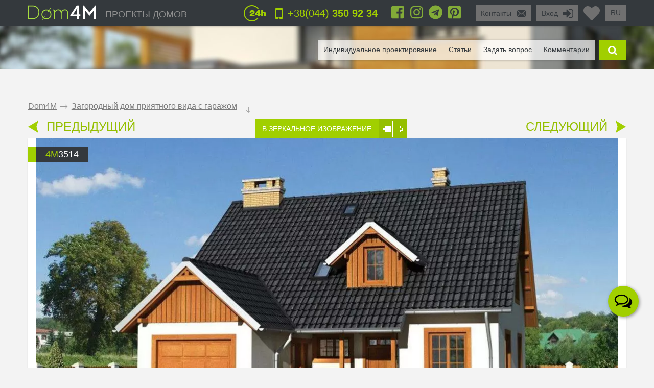

--- FILE ---
content_type: text/html; charset=UTF-8
request_url: https://dom4m.com.ua/zagorodnyy-dom-priyatnogo-vida-s-garazhom-uaru-4M3514/
body_size: 51808
content:
<!DOCTYPE html>
<html lang="ru">
<head>
<meta charset="utf-8" >
<base href="https://dom4m.com.ua/">
<title>Загородный дом приятного вида с гаражом</title>
<link rel="shortcut icon" href="/favicon.ico" type="image/x-icon">
<link rel="icon" href="/favicon.ico" type="image/x-icon">
<!-- Chrome, Firefox OS and Opera -->
<meta name="theme-color" content="#34393d">
<!-- Windows Phone -->
<meta name="msapplication-navbutton-color" content="#34393d">
<!-- iOS Safari -->
<meta name="apple-mobile-web-app-capable" content="yes">
<meta name="apple-mobile-web-app-status-bar-style" content="black-translucent">


<meta property="og:title" content="Загородный дом приятного вида с гаражом" >
<meta property="og:site_name" content="dom4m.com.ua">
<meta property="og:description" content="Купить проект загородного дома приятного вида с гаражом на сайте архитектурной компании ДОМ4М">
<meta property="og:url" content="https://dom4m.com.ua/zagorodnyy-dom-priyatnogo-vida-s-garazhom-uaru-4M3514/" >
<meta property="og:image" content="https://dom4m.com.ua/photos/prjmain/img844_20100_480p.jpg">
<meta property="og:image:width" content="100">
<meta property="og:image:height" content="100">

<!-- <script src="https://dom4m.com.ua/js/jquery-3.3.1.min.js"></script> -->

<link rel="stylesheet" type="text/css"   href="https://dom4m.com.ua/css/style2.min.css?v1612960800" />
<link rel="stylesheet" type="text/css"   href="https://dom4m.com.ua/css/project.min.css?v1601542487" />

<style>
.f1select,.f2select,.f6select,.f9select,.f10select,.f11select,#view{
    display: none;
}
</style>


<!-- <link href="/css/font-awesome.min.css" rel="stylesheet">

 -->
<link rel="canonical" href="https://dom4m.com.ua/zagorodnyy-dom-priyatnogo-vida-s-garazhom-uaru-4M3514/" ><meta name="description" content="Купить проект загородного дома приятного вида с гаражом на сайте архитектурной компании ДОМ4М" >
<meta name="keywords" content="" >
<meta http-equiv="Cache-control" content="public">
<meta name="viewport" content="width=device-width, initial-scale=1, maximum-scale=1">
<meta name="format-detection" content="telephone=no">
<meta http-equiv="x-rim-auto-match" content="none">

<!-- Global site tag (gtag.js) - Google Analytics -->
<script async src="https://www.googletagmanager.com/gtag/js?id=UA-54712966-1"></script>
<script>
  window.dataLayer = window.dataLayer || [];
  function gtag(){dataLayer.push(arguments);}
  gtag('js', new Date());

  gtag('config', 'UA-54712966-1');
</script>

<!-- Google tag (gtag.js) -->
<script async src="https://www.googletagmanager.com/gtag/js?id=G-B4CN3D1YE7"></script>
<script>
  window.dataLayer = window.dataLayer || [];
  function gtag(){dataLayer.push(arguments);}
  gtag('js', new Date());

  gtag('config', 'G-B4CN3D1YE7');
</script>

<!-- Google tag (gtag.js) -->
<script async src="https://www.googletagmanager.com/gtag/js?id=G-9W2EL2M6JF"></script>
<script>
  window.dataLayer = window.dataLayer || [];
  function gtag(){dataLayer.push(arguments);}
  gtag('js', new Date());

  gtag('config', 'G-9W2EL2M6JF');
</script>



<!-- Facebook Pixel Code -->
<script>
  !function(f,b,e,v,n,t,s)
  {if(f.fbq)return;n=f.fbq=function(){n.callMethod?
  n.callMethod.apply(n,arguments):n.queue.push(arguments)};
  if(!f._fbq)f._fbq=n;n.push=n;n.loaded=!0;n.version='2.0';
  n.queue=[];t=b.createElement(e);t.async=!0;
  t.src=v;s=b.getElementsByTagName(e)[0];
  s.parentNode.insertBefore(t,s)}(window, document,'script',
  'https://connect.facebook.net/en_US/fbevents.js');
  fbq('init', '200771211761463');
  fbq('track', 'PageView');
  fbq('track', 'Purchase', { value: 0.00, currency: 'UAH' });
</script>
<noscript><img height="1" width="1" style="display:none"
  src="https://www.facebook.com/tr?id=200771211761463&ev=PageView&noscript=1"
/></noscript>
<!-- End Facebook Pixel Code -->



<!-- Google Tag Manager -->
<script>(function(w,d,s,l,i){w[l]=w[l]||[];w[l].push({'gtm.start':
new Date().getTime(),event:'gtm.js'});var f=d.getElementsByTagName(s)[0],
j=d.createElement(s),dl=l!='dataLayer'?'&l='+l:'';j.async=true;j.src=
'https://www.googletagmanager.com/gtm.js?id='+i+dl;f.parentNode.insertBefore(j,f);
})(window,document,'script','dataLayer','GTM-K6TQH7X');</script>
<!-- End Google Tag Manager -->

<meta name="yandex-verification" content="99854c77da536a3b" />
<meta name="p:domain_verify" content="cea09113533d23de50cfcf5d0f0dccce"/><script>
  // dataLayer.push({'s_c_checker': '4a1254664b48add83a15f63639b3e5f2'});
  // ga('set', 'userId', '4a1254664b48add83a15f63639b3e5f2');
</script>

<!-- <style>
  #preloader {
  	z-index: 4000;
  	position: fixed;
  	left: 0;
  	top: 0;
  	right: 0;
  	bottom: 0;
    background-color:  #FFF;
  	background: url(/img/logo_preloader.jpg) #FFF no-repeat;  	background-position: center center;
  }
</style>
<noscript>
  <style>
  #preloader {
    display: none;
  }
</style>
</noscript>

<script>
document.addEventListener("DOMContentLoaded", function(event) {
  element = document.getElementById('preloader');
  element.style.display = 'none';
});
</script> -->

<!-- <script async defer src="https://dom4m.com.ua/js/all.min.js"></script> -->
<script src="https://dom4m.com.ua/js/jquery-2.1.4.min.js"></script>
</head>
<body data-s_c_checker="4a1254664b48add83a15f63639b3e5f2" data-user_utm_campaign="">
<div id="preloader"></div>

<!-- Google Tag Manager (noscript) -->
<noscript><iframe src="https://www.googletagmanager.com/ns.html?id=GTM-K6TQH7X"
height="0" width="0" style="display:none;visibility:hidden"></iframe></noscript>
<!-- End Google Tag Manager (noscript) -->


<div id="menu_left_bg"></div>
<div id="menu_left"><div class="menu_left_in">
<form action="/search/" method="get" enctype="application/x-www-form-urlencoded"><div class="searh_menu_l"><input class="smli" type="text" placeholder="Поиск по каталогам" name="s"><input class="smls" type="submit" value=""/></div></form>
<div class="select3">
<select id="f3" name="f3" class="f3select">
	<option value="0">Каталоги</option><option value="proekty-odnoetazhnyh-domov" >1 этажные</option><option value="proekty-domov-s-mansardoj" >Дома с мансардой</option><option value="proekty-dvuhetazhnyh-domov-" >2 этажные</option><option value="proekty-trehetazhnyh-domov" >3 этажные</option><option value="proekty-osobnjakov" >Особняки</option><option value="proekty-sovremennyh-domov" >Современные</option><option value="proekt-taunhausa" >Таун-хаус</option><option value="proekty-malogabaritnyh-domov" >Малогабаритные</option><option value="proekty-ban-i-saun" >Бани</option><option value="proekty-garazhej" >Гаражи</option></select>
</div>
<div class="select3">
<select id="f4" name="f4" class="f4select">
	<option value="0">Навигация</option><option value="" >ПРОЕКТЫ ДОМОВ</option><option value="favorites/" >Избранное</option><option value="faq/" >Задать вопрос</option><option value="info/how-to-order/" >Как заказать</option><option value="vozvrat-denezhnyh-sredstv-i-sposoby-oplaty-article/" >Оплата и возврат средств</option><option value="info/rules/" >Правила</option><option value="articles/" >Статьи</option><option value="reviews/" >Отзывы</option><option value="contactus/" >Контакты</option></select>
</div>
  <div class="menu_l_i f3selects"><a href="/individualnoe-proektirovanie/">Индивидуальное проектирование</a></div>
<div class="menu_l_i f3selects"><a href="/contactus/">Контакты</a></div>
<div class="menu_l_i f3selects"><a class="openauth" href="#">Вход</a></div>
<div class="menu_l_i f3selects"><a href="/zagorodnyy-dom-priyatnogo-vida-s-garazhom-uaru-4M3514/?onlyfullscreen=1">Полная версия сайта</a></div></div></div>
<div id="searchbdiv"></div>
<div id="wind"></div>

<div id="topline" class="default">
<div id="menuline">
<div class="top_slide_down"></div>
<div id="menubutton" class="menubutton"></div>
<div id="menubutton_adp" class="menubutton"></div>
<div class="logo"><a href="https://dom4m.com.ua/"><img src="img/dom4mlogo.png" alt="dom4m" /></a></div>
<div class="logotext p592"><a href="https://dom4m.com.ua/">ПРОЕКТЫ ДОМОВ</a></div>

<div class="p750 f6selectdiv"><select id="f6" name="f6" class="f6select"><option value="https://dom4m.com.ua/4M3514" selected="selected">ru</option><option value="https://ua.dom4m.com.ua/4M3514">ua</option><option value="https://en.dom4m.com.ua/4M3514">en</option></select></div><a title="Перейти в избранное" href="/favorites/" class="fav_header" data-count="0">
  <svg width="1em" xmlns="http://www.w3.org/2000/svg" viewBox="0 0 512 512"><path d="M462.3 62.6C407.5 15.9 326 24.3 275.7 76.2L256 96.5l-19.7-20.3C186.1 24.3 104.5 15.9 49.7 62.6c-62.8 53.6-66.1 149.8-9.9 207.9l193.5 199.8c12.5 12.9 32.8 12.9 45.3 0l193.5-199.8c56.3-58.1 53-154.3-9.8-207.9z"/></svg>
  <!--<i class="fas fa-2x fa-heart"></i>--></a>

<ul class="greybox p340" id="enter">
  <li class="p750 title"><a href="#" onClick="return false;">Вход</a></li>
  <li class="ico"><a href="#" onClick="return false;"><img src="img/enter_ico.png" alt="" /></a></li>
</ul>
<ul class="greybox p592"><li class="p750 title"><a href="/contactus/" onClick="watcher_log('click','contactus','%2Fzagorodnyy-dom-priyatnogo-vida-s-garazhom-uaru-4M3514%2F');">Контакты</a></li><li class="ico"><a href="/contactus/" onClick="watcher_log('click','contactus','%2Fzagorodnyy-dom-priyatnogo-vida-s-garazhom-uaru-4M3514%2F');">
  <img src="img/contacts_ico.png" alt="contacts" /></a></li></ul>
<ul class="socialbox p1170">

  <li>
    <a href="https://www.facebook.com/dom4m.com.ua" target="_blank" rel="nofollow"><svg width="1em" xmlns="http://www.w3.org/2000/svg" viewBox="0 0 448 512"><path d="M448 80v352c0 26.5-21.5 48-48 48h-85.3V302.8h60.6l8.7-67.6h-69.3V192c0-19.6 5.4-32.9 33.5-32.9H384V98.7c-6.2-.8-27.4-2.7-52.2-2.7-51.6 0-87 31.5-87 89.4v49.9H184v67.6h60.9V480H48c-26.5 0-48-21.5-48-48V80c0-26.5 21.5-48 48-48h352c26.5 0 48 21.5 48 48z"/></svg></a>
  </li>
  
  <li>
    <a href="https://www.instagram.com/dom4m_ua/" target="_blank" rel="nofollow"><svg width="1em" xmlns="http://www.w3.org/2000/svg" viewBox="0 0 448 512"><path d="M224.1 141c-63.6 0-114.9 51.3-114.9 114.9s51.3 114.9 114.9 114.9S339 319.5 339 255.9 287.7 141 224.1 141zm0 189.6c-41.1 0-74.7-33.5-74.7-74.7s33.5-74.7 74.7-74.7 74.7 33.5 74.7 74.7-33.6 74.7-74.7 74.7zm146.4-194.3c0 14.9-12 26.8-26.8 26.8-14.9 0-26.8-12-26.8-26.8s12-26.8 26.8-26.8 26.8 12 26.8 26.8zm76.1 27.2c-1.7-35.9-9.9-67.7-36.2-93.9-26.2-26.2-58-34.4-93.9-36.2-37-2.1-147.9-2.1-184.9 0-35.8 1.7-67.6 9.9-93.9 36.1s-34.4 58-36.2 93.9c-2.1 37-2.1 147.9 0 184.9 1.7 35.9 9.9 67.7 36.2 93.9s58 34.4 93.9 36.2c37 2.1 147.9 2.1 184.9 0 35.9-1.7 67.7-9.9 93.9-36.2 26.2-26.2 34.4-58 36.2-93.9 2.1-37 2.1-147.8 0-184.8zM398.8 388c-7.8 19.6-22.9 34.7-42.6 42.6-29.5 11.7-99.5 9-132.1 9s-102.7 2.6-132.1-9c-19.6-7.8-34.7-22.9-42.6-42.6-11.7-29.5-9-99.5-9-132.1s-2.6-102.7 9-132.1c7.8-19.6 22.9-34.7 42.6-42.6 29.5-11.7 99.5-9 132.1-9s102.7-2.6 132.1 9c19.6 7.8 34.7 22.9 42.6 42.6 11.7 29.5 9 99.5 9 132.1s2.7 102.7-9 132.1z"/></svg>
      <!-- <i class="fab fa-2x fa-instagram"></i> -->
    </a>
  </li>  
    <li>
    <a href="https://t.me/dom4m" target="_blank" rel="nofollow"><svg width="1em" xmlns="http://www.w3.org/2000/svg" viewBox="0 0 496 512"><path d="M248 8C111 8 0 119 0 256s111 248 248 248 248-111 248-248S385 8 248 8zm121.8 169.9l-40.7 191.8c-3 13.6-11.1 16.9-22.4 10.5l-62-45.7-29.9 28.8c-3.3 3.3-6.1 6.1-12.5 6.1l4.4-63.1 114.9-103.8c5-4.4-1.1-6.9-7.7-2.5l-142 89.4-61.2-19.1c-13.3-4.2-13.6-13.3 2.8-19.7l239.1-92.2c11.1-4 20.8 2.7 17.2 19.5z"/></svg>
      <!-- <i class="fab fa-2x fa-telegram"></i> -->
    </a>
  </li>    <li>
    <a href="https://www.pinterest.com/dom4m_ua/" target="_blank" rel="nofollow"><svg width="1em" xmlns="http://www.w3.org/2000/svg" viewBox="0 0 448 512"><path d="M448 80v352c0 26.5-21.5 48-48 48H154.4c9.8-16.4 22.4-40 27.4-59.3 3-11.5 15.3-58.4 15.3-58.4 8 15.3 31.4 28.2 56.3 28.2 74.1 0 127.4-68.1 127.4-152.7 0-81.1-66.2-141.8-151.4-141.8-106 0-162.2 71.1-162.2 148.6 0 36 19.2 80.8 49.8 95.1 4.7 2.2 7.1 1.2 8.2-3.3.8-3.4 5-20.1 6.8-27.8.6-2.5.3-4.6-1.7-7-10.1-12.3-18.3-34.9-18.3-56 0-54.2 41-106.6 110.9-106.6 60.3 0 102.6 41.1 102.6 99.9 0 66.4-33.5 112.4-77.2 112.4-24.1 0-42.1-19.9-36.4-44.4 6.9-29.2 20.3-60.7 20.3-81.8 0-53-75.5-45.7-75.5 25 0 21.7 7.3 36.5 7.3 36.5-31.4 132.8-36.1 134.5-29.6 192.6l2.2.8H48c-26.5 0-48-21.5-48-48V80c0-26.5 21.5-48 48-48h352c26.5 0 48 21.5 48 48z"/></svg>
      <!-- <i class="fab fa-2x fa-pinterest-square"></i> -->
    </a>
  </li></ul>

<ul class="phone"><li class="ico"><a href="#callback" class="popupbox" onclick="watcher_log('click','callback','%2Fzagorodnyy-dom-priyatnogo-vida-s-garazhom-uaru-4M3514%2F');"><img src="img/phone_ico.png" alt="phone" /></a></li><li class="title p970">
<a href="#callback" class="popupbox" onclick="watcher_log('click','callback','%2Fzagorodnyy-dom-priyatnogo-vida-s-garazhom-uaru-4M3514%2F');">+38(044)<strong> 350 92 34</strong></a></li></ul><ul class="i24 p480"><li class="ico"><img src="img/24_ico.png" alt="" /></li></ul>
<div class="hide">
<div id="buy1click_popup">
    <div class="ask askmain">
    <div class="text_top">

      <div class="prj_button_buy1click_text">
        <p>Для заказа оставьте свой номер телефона. Все данные менеджер уточнит во время звонка.</p>
      </div>
      <div class="prj_button_getsizes_text">
        <p>Для получения размеров оставьте свои контакты и мы вам отправим информацию в любой удобный для вас мессенджер</p>
      </div>


    </div>
    <div class="title buy1click_title">Заказать звонок</div>
    <div class="title getsizes_title">Получить размеры помещений</div>
    <form method="post" class="aform contactus">
    <div class="form">
    <input type="text" name="cphone" class="phonemask" required placeholder="Ваш телефон*" />
    <input type="text" name="cname" placeholder="Ваше имя, фамилия" />
    <input type="text" name="cemail" placeholder="Ваш E-mail" />
    <input type="hidden" id="cwhen" name="cwhen" class="callwhen" value=""  />
    <a href="#" class="checkl-a act hide" onclick="$(this).toggleClass('act'); return false;"><span class="to">&nbsp;</span></a><span class="t hide">С <a href="/info/agreement/" tabindex="-1" target="_blank">договором</a> согласен
</span>
  </div>
    <ul class="moreabout bbg"><li class="t"><a id="buy1click_popup_send_button" href="#" onclick="submit_phone('buy1click_popup'); return false;">отправить</a></li><li class="ico"><a href="#" id="buy1click_popup_send_button_arrow"  onclick="submit_phone('buy1click_popup'); return false;"></a></li></ul>
  </form>
  <div class="info">Компания гарантирует полную конфиденциальность введенной вами информации</div>
    </div>
    <div class="ask ask1 hide"><div class="title">Спасибо за Ваш запрос! В ближайшее время с Вами свяжется Наш менеджер.</div></div>
  </div>

  <div id="commimgnoupload">
  	<div class="text_middle">Загрузка фотографий доступна только для <a class="openauth" href="#">авторизированных</a> пользователей!
</div>
  </div>
  <div id="callback">
    <div class="ask askmain">
    <div class="text_top">
     Если вы с мобильного телефона, просто нажмите на телефон:           <div><a onClick="watcher_log('click','tocall','%2Fzagorodnyy-dom-priyatnogo-vida-s-garazhom-uaru-4M3514%2F');"
     href="tel:+380443509234">+38(044)<strong> 350 92 34</strong></a></div>
            <div><a onClick="watcher_log('click','tocall','%2Fzagorodnyy-dom-priyatnogo-vida-s-garazhom-uaru-4M3514%2F');"
     href="tel:+380671765858">+38(067)<strong> 176 58 58</strong></a></div>
            <div><a onClick="watcher_log('click','tocall','%2Fzagorodnyy-dom-priyatnogo-vida-s-garazhom-uaru-4M3514%2F');"
     href="tel:+380664478226">+38(066)<strong> 447 82 26</strong></a></div>
            <div><a onClick="watcher_log('click','tocall','%2Fzagorodnyy-dom-priyatnogo-vida-s-garazhom-uaru-4M3514%2F');"
     href="tel:+380637718782">+38(063)<strong> 771 87 82</strong></a></div>
            <div><a onClick="watcher_log('click','tocall','%2Fzagorodnyy-dom-priyatnogo-vida-s-garazhom-uaru-4M3514%2F');"
     href="tel:0800359316">0(800)<strong> 359 316</strong></a></div>
            </div>
    <div class="title">Заказать обратный звонок</div>
    <div class="info">Компания гарантирует полную конфиденциальность введенной вами информации</div>
    <form method="post" class="aform contactus">
    <div class="form">
    <input type="text" name="cphone" required class="phonemask" placeholder="Ваш телефон*" />
    <input type="text" name="cname" placeholder="Ваше имя, фамилия" />
    <input type="text" name="cemail" placeholder="Ваш E-mail" />
    <input type="text" name="cwhen" class="callwhen" placeholder="Комментарий" />
    <a href="#" class="checkl-a act" onclick="$(this).toggleClass('act'); return false;"><span class="to">&nbsp;</span></a><span class="t">С <a href="/info/rules/" rel="nofollow" target="_blank">правилами</a> ознакомлен(а)
</span>
    </div>
    <ul class="moreabout bbg" id="callback_popup_send_button">
      <li class="t"><a href="#" onclick="submit_phone('callback'); return false;">отправить</a></li>
      <li class="ico"><a href="#"  onclick="submit_phone('callback'); return false;"></a></li></ul>

    </form>
    </div>
    <div class="ask ask1 hide"><div class="title">Спасибо за Ваш запрос! В ближайшее время с Вами свяжется Наш менеджер.</div><div class="info">
      <!-- <a href="javascript:void(0);" onclick="$('#callback .ask1 , #callback .askmain').toggleClass('hide'); ">Вы можете заказать еще звонок</a> -->
      <a href="#callback" class="popupbox" onclick="$('#callback .ask1 , #callback .askmain').toggleClass('hide'); ">Вы можете заказать еще звонок</a>
    </div></div>
  </div>
</div>
<div id="menuover">
  <a class="closemenu_x" href="#"><i class="fas fa-times"></i></a>
<ul id="searchdiv"><li id="menuli"><ul id="menu">

  <!-- <li>
    <a href="/favorites/"rel="nofollow">Избранное</a>
  </li>
 -->
      <li><a href="/individualnoe-proektirovanie/">Индивидуальное проектирование</a></li>
    
  <li><a href="/articles/">Статьи</a></li>

  <li><a href="/faq/"  onClick="watcher_log('click','faq','%2Fzagorodnyy-dom-priyatnogo-vida-s-garazhom-uaru-4M3514%2F');" rel="nofollow">Задать вопрос</a></li>

  <li>
    <a href="#" onClick="showcomm=1; setTimeout(function() {$('a#tab3').click();}, 200); $('html,body').animate({scrollTop: $('#tab3').offset().top - $('#topline').height()*3}, 500); return false;" rel="nofollow">Комментарии</a>

  </li></ul></li>

  <li class="slide" id="slide">

    <form id="searchform" method="get" enctype="application/x-www-form-urlencoded" action="/search/">

      <div id="searchdivinp">

        <input class="sinp" type="text" name="s" placeholder="введите номер или описание проекта" onKeyUp="searchmain($(this).val())" />

        <input class="ssubmit" value="найти" type="submit">

      </div>

      <div id="searchecho"></div>

    </form>

  </li>

  <li class="ico"><a href="javascript:void(0);" id="searchb"></a></li>

</ul>
</div>

</div>
</div>

<div id="authdiv" class="hided">

<!-- REG DIV START -->
<div id="regblock" class="hide">
<form id="regform" class="lform" method="post" enctype="multipart/form-data" onSubmit="if(!$('#regrules').hasClass('act')){  $('.regrulestd').addClass('err'); return false;}else{ $('.regrulestd').removeClass('err');} if( $('#rpass').val() == $('#rpass2').val() &&  $('#rpass').val().length > 2  ){ $('#rpass, #rpass2').removeClass('err'); } else { $('#rpass, #rpass2').addClass('err'); return false;  }">
  <input type="hidden" name="gctoken" value="" id="regform_gctoken">
<table>
<tr>
	<td><input type="text" name="rmail" pattern="[^ @]+@[^ @]+.[a-z]+" placeholder="E-mail" required></td>
	<td><input type="text" name="rname" placeholder="Имя"></td>
	<td><input type="text" name="rphone" class="phonemask" placeholder="Телефон"></td>
    <td class="regsubmit"><input type="submit" name="regsayt" class="regsubmitb"  value="Зарегистрироваться">
    </td>
</tr>
<tr>
	<td><input type="password" id="rpass" name="rpass" placeholder="Пароль" required></td>
	<td><input type="password" id="rpass2" name="rpass2" placeholder="Пароль ещё раз" required></td>
	<td class="regrulestd"><a href="#" id="regrules" class="checkl-a" onclick=" $(this).toggleClass('act'); return false;"><span class="to">&nbsp;</span></a><span class="t">С <a href="/info/rules/" rel="nofollow" target="_blank">правилами</a> ознакомлен(а)
</span></td>
    <td><a href="#" onClick="$('#regblock, #enterblock').toggleClass('hide'); return false">Авторизация</a></td>
</tr>
</table>
</form>

</div>
<!-- REG DIV END -->
<div id="enterblock">

<div class="authinfo">Авторизация нужна для сохраниения Вашего "<a href="/favorites/" rel="nofollow">Избранного</a>".
</div>
<div class="authdivin">
    <div class="socauthdivall">
        <div class="autht">Войти через:</div>

        <div class="socauthdiv_new">
          <a href='https://accounts.google.com/o/oauth2/auth?response_type=code&access_type=online&client_id=178576509670-ce8hfkv07vagj1jrs9g9tbjbb31fleu2.apps.googleusercontent.com&redirect_uri=https%3A%2F%2Fdom4m.com.ua%2Fgauth.php&state&scope=https%3A%2F%2Fwww.googleapis.com%2Fauth%2Fuserinfo.email%20https%3A%2F%2Fwww.googleapis.com%2Fauth%2Fuserinfo.profile&approval_prompt=auto'><svg width="1em" xmlns="http://www.w3.org/2000/svg" viewBox="0 0 488 512"><path d="M488 261.8C488 403.3 391.1 504 248 504 110.8 504 0 393.2 0 256S110.8 8 248 8c66.8 0 123 24.5 166.3 64.9l-67.5 64.9C258.5 52.6 94.3 116.6 94.3 256c0 86.5 69.1 156.6 153.7 156.6 98.2 0 135-70.4 140.8-106.9H248v-85.3h236.1c2.3 12.7 3.9 24.9 3.9 41.4z"/></svg></a>
          <a href="https://www.facebook.com/v3.3/dialog/oauth?client_id=2441276525924808&redirect_uri=https://dom4m.com.ua/gauth.php&state=fb&response_type=code&scope=public_profile,email"><svg width="1em" xmlns="http://www.w3.org/2000/svg" viewBox="0 0 448 512"><path d="M448 80v352c0 26.5-21.5 48-48 48h-85.3V302.8h60.6l8.7-67.6h-69.3V192c0-19.6 5.4-32.9 33.5-32.9H384V98.7c-6.2-.8-27.4-2.7-52.2-2.7-51.6 0-87 31.5-87 89.4v49.9H184v67.6h60.9V480H48c-26.5 0-48-21.5-48-48V80c0-26.5 21.5-48 48-48h352c26.5 0 48 21.5 48 48z"></path></svg></a>
        </div>

    </div>

	<div class="authdivall">
    <form id="authform" class="lform" method="post" enctype="multipart/form-data">
    <input type="hidden" name="authgo" value="go">
    <div class="autht">Вход:</div>
    <input type="text" name="name" placeholder="E-mail..." /> <input type="password" name="pasword" placeholder="Пароль..." />
    <ul class="moreabout bbg"><li class="t"><a onclick="$('#authform').submit(); return false;" href="#">Вход</a></li><li class="ico"><a onclick="$('#authform').submit(); return false;" href="#"></a></li></ul>
    <input type="submit" style="position: absolute; left: -9999px; width: 1px; height: 1px;"  tabindex="-1" />
    </form>
        <a href="#" onClick="$('#regblock, #enterblock').toggleClass('hide'); return false">Зарегистрироваться</a>
    </div>
  </div>
</div>
</div>
<div class="menuunderline  ">
</div>

<div id="page">
  


<div id="firmid" style="display:none;">9</div> <!-- need firmid -->
<div id="prjid" style="display:none;">844</div> <!-- need prjid -->
<ul class="crumbs">
<li><a href="/">Dom4M</a></li>
<li class="crumbs_to">.</li>
<li><a href="zagorodnyy-dom-priyatnogo-vida-s-garazhom-uaru-4M3514/">Загородный дом приятного вида с гаражом</a></li>
<li class="crumbs_end">.</li>
</ul>

<div class="share_adp_div">
<ul class="share share_adp">
<li class="all"><a href="#" onclick="return false;"></a></li>
<li class="fb"><a onclick="fbshare('http://dom4m.com.ua/zagorodnyy-dom-priyatnogo-vida-s-garazhom-uaru-4M3514/','844'); return false;" href="#"></a></li>
<li class="gp"><a onclick="gpshare('http://dom4m.com.ua/zagorodnyy-dom-priyatnogo-vida-s-garazhom-uaru-4M3514/','844'); return false;" href="#"></a></li>
<!--<li class="vk"><a onclick="vkshare('http://dom4m.com.ua/zagorodnyy-dom-priyatnogo-vida-s-garazhom-uaru-4M3514/','844'); return false;" href="#"></a></li>
<li class="ok"><a onclick="okshare('http://dom4m.com.ua/zagorodnyy-dom-priyatnogo-vida-s-garazhom-uaru-4M3514/','844'); return false;" href="#"></a></li>-->
<li class="in"><a onclick="twshare('http://dom4m.com.ua/zagorodnyy-dom-priyatnogo-vida-s-garazhom-uaru-4M3514/','844','Загородный дом приятного вида с гаражом','dom4m.com.ua'); return false;" href="#"></a></li>
</ul></div>

<div class="contols">
<ul class="larrow"><li class="i"><a href="https://dom4m.com.ua/proekt-klassicheskogo-doma-s-mansardoy-i-balkonom/"></a></li>
  <li class="t"><a href="https://dom4m.com.ua/proekt-klassicheskogo-doma-s-mansardoy-i-balkonom/">ПРЕДЫДУЩИЙ</a></li></ul>
<ul class="mirror"><li class="t"><a href="/zagorodnyy-dom-priyatnogo-vida-s-garazhom-uaru-4M3514/?mirror=1">В ЗЕРКАЛЬНОЕ ИЗОБРАЖЕНИЕ</a></li>
  <li class="i"><a href="https://dom4m.com.ua/zagorodnyy-dom-priyatnogo-vida-s-garazhom-uaru-4M3514/?mirror=1"></a></li></ul>
<ul class="rarrow"><li class="t"><a href="/proekt-sovremennogo-doma-uaru-4M579/">СЛЕДУЮЩИЙ</a></li>
  <li class="i"><a href="https://dom4m.com.ua/proekt-sovremennogo-doma-uaru-4M579/"></a></li></ul></div>

<div class="visualbox">
<ul class="prjid"><li class="art"><span>4m</span>3514</li></ul>
<!--
<ul class="prjaction"><li class="action">акция</li></ul>
-->

<div class="prjpage_img_vslider"><ul id="vslider" >
<li class="sl"><a class="goimg prjpage_img" rel="goimg" href="https://dom4m.com.ua/photos/prjmain/img844_20100_1170p.jpg">


<picture>
   <source srcset="https://dom4m.com.ua/photos/prjmain/img844_20100_480p.webp 450w,
     https://dom4m.com.ua/photos/prjmain/img844_20100_1170s1.webp 850w,
     https://dom4m.com.ua/photos/prjmain/img844_20100_1170p.webp 1140w"
          type="image/webp"
          sizes="100vw">
  <source srcset="https://dom4m.com.ua/photos/prjmain/img844_20100_480p.jpg 450w,
    https://dom4m.com.ua/photos/prjmain/img844_20100_1170s1.jpg 850w,
    https://dom4m.com.ua/photos/prjmain/img844_20100_1170p.jpg 1140w"
           sizes="100vw"
           type="image/jpeg">
  <img loading="lazy" src="https://dom4m.com.ua/photos/prjmain/img844_20100_120p.jpg" alt="Загородный дом приятного вида с гаражом">
</picture>

<!--
  <img
  srcset="https://dom4m.com.ua/photos/prjmain/img844_20100_480p.jpg 450w,
    https://dom4m.com.ua/photos/prjmain/img844_20100_1170s1.jpg 750w,
    https://dom4m.com.ua/photos/prjmain/img844_20100_1170p.jpg 1140w,"
  sizes="100vw"
   src="https://dom4m.com.ua/photos/prjmain/img844_20100_1170p.jpg" alt="Загородный дом приятного вида с гаражом"  />
-->



</a></li></ul> </div><ul id="vslider-pager-ul" class="p1024"><li class="pleft"><a onclick="slpager.goToPrevSlide(); return false;" href="#"></a></li><li class="pcenter"><div id="vslider-pager"><a id="thumb0" onclick="slider.goToSlide(0);$('.slp').removeClass('act');  $(this).addClass('act'); return false;" class="slp" href="#">
          <img loading="lazy" style="max-width:110px;" alt="" src="https://dom4m.com.ua/photos/prjmain/img844_20100_480p.jpg"/></a></div></li><li class="pright"><a onclick="slpager.goToNextSlide(); return false;" href="#"></a></li></ul></div>


<ul class="prjmenu"> <!--                                PRJMENU                                    -->
<li class="price"><span class="gb">Цена проекта</span><span class="pr">23 900</span><span class="grn">грн  </span>
</li>
<li class="buy">
  <a id="buy_button" onClick="watcher_log('click','buy','844');" class="buyb" href="/buy/z177007486135/zagorodnyy-dom-priyatnogo-vida-s-garazhom-uaru-4M3514/0/">ЗАКАЗАТЬ</a>
</li>

<li class="buy">
  <a id="buy1click_button" onClick="$('#buy1click_popup #cwhen').val('Заказываю звонок с проекта 4M3514'); $('#buy1click_popup .ask1').addClass('hide'); $('#buy1click_popup').removeClass('getsizes');$('#buy1click_popup_send_button,#buy1click_popup_send_button_arrow').attr('class','buy1click_form_submit'); $('#buy1click_popup .askmain').removeClass('hide'); watcher_log('click','prj_button_buy1click','844'); return false;"  class="buyb in1click popupbox" href="#buy1click_popup">Заказать звонок</a>
</li>
<li>
  <a class="fav-heart " title="В избранное" onclick="favorites(844,0); $(this).toggleClass('act'); return false;"  href="#">
    <svg xmlns="http://www.w3.org/2000/svg" viewBox="0 0 512 512"><path d="M462.3 62.6C407.5 15.9 326 24.3 275.7 76.2L256 96.5l-19.7-20.3C186.1 24.3 104.5 15.9 49.7 62.6c-62.8 53.6-66.1 149.8-9.9 207.9l193.5 199.8c12.5 12.9 32.8 12.9 45.3 0l193.5-199.8c56.3-58.1 53-154.3-9.8-207.9z"/></svg>
    <!-- <i class="fas fa-heart fa-2x"></i> -->
  </a>
  <a class="go_to_fav" title="Перейти в избранное" href="/favorites/">
    <svg xmlns="http://www.w3.org/2000/svg" viewBox="0 0 576 512"><path d="M448 241.823V464c0 26.51-21.49 48-48 48H48c-26.51 0-48-21.49-48-48V112c0-26.51 21.49-48 48-48h339.976c10.691 0 16.045 12.926 8.485 20.485l-24 24a12.002 12.002 0 0 1-8.485 3.515H54a6 6 0 0 0-6 6v340a6 6 0 0 0 6 6h340a6 6 0 0 0 6-6V265.823c0-3.183 1.264-6.235 3.515-8.485l24-24c7.559-7.56 20.485-2.206 20.485 8.485zM564 0H428.015c-10.658 0-16.039 12.93-8.485 20.485l48.187 48.201-272.202 272.202c-4.686 4.686-4.686 12.284 0 16.971l22.627 22.627c4.687 4.686 12.285 4.686 16.971 0l272.201-272.201 48.201 48.192c7.513 7.513 20.485 2.235 20.485-8.485V12c0-6.627-5.373-12-12-12z"/></svg>
    <!-- <i class="far fa-2x fa-external-link-alt"></i></a> -->
</li>
<!-- <li class="favorites">
  <div class="check"><a onclick="favorites(844,0); $(this).toggleClass('act'); return false;" class="check-a" href="#">
    <span class="to">В избранное</span>
  </a></div>
  <div class="link"><a href="/favorites/">перейти в избранное</a></div>
</li> -->

<li class="print"><a href="#print"></a></li>
<li class="shareli">
  <ul class="share">

    <!-- <li class="all"><a href="#" onclick="return false;"></a></li> -->
    <li><svg xmlns="http://www.w3.org/2000/svg" viewBox="0 0 448 512"><path d="M400 32H48C21.49 32 0 53.49 0 80v352c0 26.51 21.49 48 48 48h352c26.51 0 48-21.49 48-48V80c0-26.51-21.49-48-48-48zm-6 400H54a6 6 0 0 1-6-6V86a6 6 0 0 1 6-6h340a6 6 0 0 1 6 6v340a6 6 0 0 1-6 6zm-58-96c0 26.51-21.49 48-48 48s-48-21.49-48-48c0-2.007.138-3.981.377-5.923l-69.131-34.565A47.768 47.768 0 0 1 144 304c-26.51 0-48-21.49-48-48s21.49-48 48-48a47.762 47.762 0 0 1 27.246 8.489l69.131-34.565A48.461 48.461 0 0 1 240 176c0-26.51 21.49-48 48-48s48 21.49 48 48-21.49 48-48 48c-12.941 0-24.677-5.131-33.31-13.457l-64.54 32.27a47.935 47.935 0 0 1 0 26.374l64.54 32.27C263.323 293.13 275.059 288 288 288c26.51 0 48 21.49 48 48z"/></svg>
      <!-- <i class="far fa-share-alt-square fa-2x"></i> -->
    </li>
    <!-- class="fb" -->
    <li>
      <a onclick="fbshare('https://dom4m.com.ua/zagorodnyy-dom-priyatnogo-vida-s-garazhom-uaru-4M3514/','844'); return false;" href="#">
        <svg xmlns="http://www.w3.org/2000/svg" viewBox="0 0 448 512"><path d="M448 80v352c0 26.5-21.5 48-48 48h-85.3V302.8h60.6l8.7-67.6h-69.3V192c0-19.6 5.4-32.9 33.5-32.9H384V98.7c-6.2-.8-27.4-2.7-52.2-2.7-51.6 0-87 31.5-87 89.4v49.9H184v67.6h60.9V480H48c-26.5 0-48-21.5-48-48V80c0-26.5 21.5-48 48-48h352c26.5 0 48 21.5 48 48z"/></svg>
        <!-- <i class="fab fa-2x fa-facebook-square"></i> -->
      </a>
    </li>
    <li>
      <a onclick="pinterest_share('https://dom4m.com.ua/zagorodnyy-dom-priyatnogo-vida-s-garazhom-uaru-4M3514//','844','Загородный дом приятного вида с гаражом',
        'https://dom4m.com.ua/photos/prjmain/img844_20100_1170p.jpg');
        return false;" href="#">
        <svg xmlns="http://www.w3.org/2000/svg" viewBox="0 0 448 512"><path d="M448 80v352c0 26.5-21.5 48-48 48H154.4c9.8-16.4 22.4-40 27.4-59.3 3-11.5 15.3-58.4 15.3-58.4 8 15.3 31.4 28.2 56.3 28.2 74.1 0 127.4-68.1 127.4-152.7 0-81.1-66.2-141.8-151.4-141.8-106 0-162.2 71.1-162.2 148.6 0 36 19.2 80.8 49.8 95.1 4.7 2.2 7.1 1.2 8.2-3.3.8-3.4 5-20.1 6.8-27.8.6-2.5.3-4.6-1.7-7-10.1-12.3-18.3-34.9-18.3-56 0-54.2 41-106.6 110.9-106.6 60.3 0 102.6 41.1 102.6 99.9 0 66.4-33.5 112.4-77.2 112.4-24.1 0-42.1-19.9-36.4-44.4 6.9-29.2 20.3-60.7 20.3-81.8 0-53-75.5-45.7-75.5 25 0 21.7 7.3 36.5 7.3 36.5-31.4 132.8-36.1 134.5-29.6 192.6l2.2.8H48c-26.5 0-48-21.5-48-48V80c0-26.5 21.5-48 48-48h352c26.5 0 48 21.5 48 48z"/></svg>
        <!-- <i class="fab fa-2x fa-pinterest-square"></i> -->
      </a>
    </li>
    <li><a onclick="twshare('https://dom4m.com.ua/zagorodnyy-dom-priyatnogo-vida-s-garazhom-uaru-4M3514/','844','Загородный дом приятного вида с гаражом','dom4m.com.ua'); return false;" href="#">
      <svg xmlns="http://www.w3.org/2000/svg" viewBox="0 0 448 512"><path d="M400 32H48C21.5 32 0 53.5 0 80v352c0 26.5 21.5 48 48 48h352c26.5 0 48-21.5 48-48V80c0-26.5-21.5-48-48-48zm-48.9 158.8c.2 2.8.2 5.7.2 8.5 0 86.7-66 186.6-186.6 186.6-37.2 0-71.7-10.8-100.7-29.4 5.3.6 10.4.8 15.8.8 30.7 0 58.9-10.4 81.4-28-28.8-.6-53-19.5-61.3-45.5 10.1 1.5 19.2 1.5 29.6-1.2-30-6.1-52.5-32.5-52.5-64.4v-.8c8.7 4.9 18.9 7.9 29.6 8.3a65.447 65.447 0 0 1-29.2-54.6c0-12.2 3.2-23.4 8.9-33.1 32.3 39.8 80.8 65.8 135.2 68.6-9.3-44.5 24-80.6 64-80.6 18.9 0 35.9 7.9 47.9 20.7 14.8-2.8 29-8.3 41.6-15.8-4.9 15.2-15.2 28-28.8 36.1 13.2-1.4 26-5.1 37.8-10.2-8.9 13.1-20.1 24.7-32.9 34z"/></svg>
      <!-- <i class="fab fa-2x fa-twitter-square"></i> -->
    </a>
    </li>
          </ul>
</li>
</ul>
<!--                          				      PRJMENU END  								 -->
<!-- 													TABS START 								-->
<div id="tabs" class="p1024">
<ul id="tabs-nav">
<li class="tab-norm"><a href="javascript:void(0);" id="tab1" rel="info" class="taba taba-act">Информация</a></li>
<li class="tab-norm tab-hover"><a href="javascript:void(0);" id="tab2" rel="sostav" class="taba">Состав проекта</a></li>
<li class="tab-norm"><a href="#" onclick="watcher_log('click','comments_tab','%2Fzagorodnyy-dom-priyatnogo-vida-s-garazhom-uaru-4M3514%2F'); return false;" id="tab3" rel="comments" class="taba">Комментарии (0)</a></li>
<li class="tab-norm"><a href="javascript:void(0);" id="tab4" rel="faq" class="taba">Задать вопрос</a></li>
<li class="tab-norm"><a href="javascript:void(0);" id="tab5" rel="howto" class="taba">Как заказать</a></li>
<li class="tab-norm"><a href="javascript:void(0);" id="tab6" rel="dops" class="taba">Дополнительные пакеты</a></li>
<!-- <li class="tab-norm"><a href="javascript:void(0);" id="tab8" rel="similar" class="taba">Подобные</a></li> -->
<li class="tab-norm p1170"><a href="javascript:void(0);" id="tab9" rel="partners" class="taba">Партнеры</a></li>
</ul>
<div class="tabsbg textpage">
<div id="info" class="tabdiv tabs-loaded tabs-open"><ul class="infotab"><li class="pic"><div><span>Первый этаж:</span> </div>
<!--		<a class="goimg" href="https://dom4m.com.ua/photos/prjshema/img844_20093_1170p.jpg"><img src="https://dom4m.com.ua/photos/prjshema/img844_20093_1170p.jpg" alt="" title="" /></a>
-->
<div class="hide">

<div id="goimg220093" class="goimg2div">

<div class="hide">

<div id="goimg320093big" class="goimg3div">
<div class="shema-about w1000"><span>Первый этаж::</span> </div>
<a class="goimg2" rel="small2" href="#goimg220093"><img class="lazyload" data-src="/image2share/img844_20093_orig_w_1000_h_1000_m_0.jpg" alt="">

</a></div>
</div>

<div class="shema-about"><span>Первый этаж::</span> </div>
<a class="goimg3" rel="goimg3" href="#goimg320093big"><img class="lazyload" data-src="/image2share/img844_20093_orig_w_700_h_700_m_0.jpg" alt=""></a>
</div>

</div>
<a class="goimg2 small" rel="small" href="#goimg220093">

  <picture>
    <source data-srcset="https://dom4m.com.ua/photos/prjshema/img844_20093_1170p.webp"
               type="image/webp"
               >
    <source data-srcset="https://dom4m.com.ua/photos/prjshema/img844_20093_1170p.jpg"

                type="image/jpeg">
    <img class="lazyload" alt="" title=""
    data-src="https://dom4m.com.ua/photos/prjshema/img844_20093_1170p.jpg"  />
  </picture>
     <div class="prjshema_zoom"></div></a>
<div><span>Второй этаж:</span> </div>
<!--		<a class="goimg" href="https://dom4m.com.ua/photos/prjshema/img844_20094_1170p.jpg"><img src="https://dom4m.com.ua/photos/prjshema/img844_20094_1170p.jpg" alt="" title="" /></a>
-->
<div class="hide">

<div id="goimg220094" class="goimg2div">

<div class="hide">

<div id="goimg320094big" class="goimg3div">
<div class="shema-about w1000"><span>Второй этаж::</span> </div>
<a class="goimg2" rel="small2" href="#goimg220094"><img class="lazyload" data-src="/image2share/img844_20094_orig_w_1000_h_1000_m_0.jpg" alt="">

</a></div>
</div>

<div class="shema-about"><span>Второй этаж::</span> </div>
<a class="goimg3" rel="goimg3" href="#goimg320094big"><img class="lazyload" data-src="/image2share/img844_20094_orig_w_700_h_700_m_0.jpg" alt=""></a>
</div>

</div>
<a class="goimg2 small" rel="small" href="#goimg220094">

  <picture>
    <source data-srcset="https://dom4m.com.ua/photos/prjshema/img844_20094_1170p.webp"
               type="image/webp"
               >
    <source data-srcset="https://dom4m.com.ua/photos/prjshema/img844_20094_1170p.jpg"

                type="image/jpeg">
    <img class="lazyload" alt="" title=""
    data-src="https://dom4m.com.ua/photos/prjshema/img844_20094_1170p.jpg"  />
  </picture>
     <div class="prjshema_zoom"></div></a>
<div><span>Расположение на участке:</span></div>
		<a class="goimg1" href="https://dom4m.com.ua/photos/prjuchastok/img844_20092_zoom.jpg">
      <img  loading="lazy" src="https://dom4m.com.ua/photos/prjuchastok/img844_20092_zoom.jpg"
      alt="Загородный дом приятного вида с гаражом"
      title="Загородный дом приятного вида с гаражом" /><div class="prjshema_zoom"></div></a></li><li class="inf"><h2>4M3514 Загородный дом приятного вида с гаражом</h2>

<table class="infotable">
<tr><td>Артикул</td><td class="r">4M3514</td></tr>
<tr><td>Количество этажей:</td><td class="r">2</td></tr><tr><td>Общая площадь:</td><td class="r">180.80 м<sup>2</sup></td></tr><tr><td>Жилая площадь:</td><td class="r">133.50 м<sup>2</sup></td></tr><tr><td>Высота дома:</td><td class="r">8.50 м</td></tr><tr><td>Высота потолка:</td><td class="r">2.80 м</td></tr><tr><td>Угол наклона кровли:</td><td class="r">40 &deg;</td></tr><tr><td>Площадь крыши:</td><td class="r">230.00 м<sup>2</sup></td></tr><tr><td>Кубатура:</td><td class="r">877.00 м<sup>3</sup></td></tr><tr><td>Количество спален:</td><td class="r">3</td></tr><tr><td>Количество санузлов:</td><td class="r">2</td></tr><tr><td>Гараж:</td><td class="r">Гараж на одно авто</td></tr><tr><td>Минимальный размер участка(длина):</td><td class="r">19.00 м</td></tr><tr><td>Минимальный размер участка(ширина):</td><td class="r">24.00 м</td></tr><tr><td>Площадь застройки:</td><td class="r">122 м<sup>2</sup></td></tr>
<tr><td colspan="2"><h5>Материалы:</h5></td></tr>
<tr><td>Стены:</td><td class="r m">газобетон, керамические блоки</td></tr><tr><td>Перекрытие:</td><td class="r m">монолитное перекрытие</td></tr><tr><td>Кровля:</td><td class="r m">керамическая черепица, металлочерепица, цементно-песчаная черепица</td></tr><tr><td>Фундамент:</td><td class="r m">монолитная лента</td></tr>
<tr>
  <td colspan="2" style="text-align: center; padding-top: 2em;">
    <ul style="display: inline-table;" class="moreabout"><li class="t"><a id="commenter" href="javascript:void(0);" onclick="window.open('/project_examle_uaru.pdf')">Пример проектной документации</a></li><li class="ico"><a href="javascript:void(0);" onclick="window.open('/project_examle_uaru.pdf')"></a></li></ul>
  </td>
</tr>









<tr><td colspan="2"><div class="inprojectright_top" ><p><a href="https://dom4m.com.ua/akciya/"><img alt="" src="https://dom4m.com/userfiles/images/Dom_winter_Banner_2022_UKR-min%20(2)2025-2025(4).png" style="height:100%; width:100%" /></a></p>
					</div></td>
                    <tr>
            <td colspan="2">
              <div id="prj_bottom_rc">
                <div class="reklama_counter">
                  <div class="reklama_counter__thanks">
                    <p style="text-align:center"><span style="font-size:14px">Спасибі, ми з Вами зв&#39;яжемося найближчим часом.</span></p>
                  </div>
                  <form method="post" enctype="application/x-www-form-urlencoded">
                    <p style="text-align:center"><strong>Отримати подарунок</strong></p>
                    <input type="text" placeholder="Имя" required pattern=".{2,}" class="reklama_counter__input" name="rc_name">
                    <input type="text" placeholder="Телефон" required pattern=".{4,}" class="reklama_counter__input" name="rc_phone_or_mail">
                    <input type="hidden" name="rc_id" value="108">
                    <input type="button" class="reklama_counter__submit"  id="reklama_id_108" onClick="rc_submit('prj_bottom_rc');" value="Отримати знижку!">
                    <p style="text-align:center"><span style="font-size:9.625px">Ваші дані захищені</span></p>
                  </form>
                </div>
              </div>
            </td>
          </tr>
          

        </tr>
				
</table>
</li></ul>
</div>
<div id="sostav" class="tabdiv"></div>
<div id="comments" class="tabdiv"></div>
<div id="faq" class="tabdiv"></div>
<div id="howto" class="tabdiv"></div>
<div id="dops" class="tabdiv"></div>
<div id="actions" class="tabdiv"></div>
<!-- <div id="similar" class="tabdiv"></div> -->
<div id="partners" class="tabdiv"></div>
</div>
</div>
<!-- 													TABS END 								-->


<div class="adp_prj_div d-none" ><div class="fasady" id="prj_bottom_floors_div"><div class="divtitle">Планы этажей</div>
<ul class="infotab"><li class="pic"><div><span>Первый этаж:</span> </div>
<!--		<a class="goimg" href="https://dom4m.com.ua/photos/prjshema/img844_20093_1170p.jpg"><img src="https://dom4m.com.ua/photos/prjshema/img844_20093_1170p.jpg" alt="68" title="68" /></a>
-->
<div class="hide">

<div id="goimg220093" class="goimg2div">

<div class="hide">

<div id="goimg320093big" class="goimg3div">
<div class="shema-about"><span>Первый этаж:</span> </div>
<a class="goimg2" rel="small2" href="#goimg220093"><img class="lazyload" data-src="https://dom4m.com.ua/image2share/img844_20093_orig_w_1000_h_1000_m_0.jpg" alt="">

</a></div>
</div>

<div class="shema-about"><span>Первый этаж:</span> </div>
<a class="goimg3" rel="goimg3" href="#goimg320093big"><img class="lazyload" data-src="https://dom4m.com.ua/image2share/img844_20093_orig_w_700_h_700_m_0.jpg" alt=""></a>
</div>

</div>
<a class="goimg2 small" rel="small" href="#goimg220093">


  <picture>
    <source data-srcset="https://dom4m.com.ua/photos/prjshema/img844_20093_1170p.webp"
               type="image/webp">
    <source data-srcset="https://dom4m.com.ua/photos/prjshema/img844_20093_1170p.jpg"

                type="image/jpeg">
    <img class="lazyload" alt="" title=""
    data-src="https://dom4m.com.ua/photos/prjshema/img844_20093_1170p.jpg"  />
  </picture>
  

  <div class="prjshema_zoom"></div></a>

<div><span>Второй этаж:</span> </div>
<!--		<a class="goimg" href="https://dom4m.com.ua/photos/prjshema/img844_20094_1170p.jpg"><img src="https://dom4m.com.ua/photos/prjshema/img844_20094_1170p.jpg" alt="69" title="69" /></a>
-->
<div class="hide">

<div id="goimg220094" class="goimg2div">

<div class="hide">

<div id="goimg320094big" class="goimg3div">
<div class="shema-about"><span>Второй этаж:</span> </div>
<a class="goimg2" rel="small2" href="#goimg220094"><img class="lazyload" data-src="https://dom4m.com.ua/image2share/img844_20094_orig_w_1000_h_1000_m_0.jpg" alt="">

</a></div>
</div>

<div class="shema-about"><span>Второй этаж:</span> </div>
<a class="goimg3" rel="goimg3" href="#goimg320094big"><img class="lazyload" data-src="https://dom4m.com.ua/image2share/img844_20094_orig_w_700_h_700_m_0.jpg" alt=""></a>
</div>

</div>
<a class="goimg2 small" rel="small" href="#goimg220094">


  <picture>
    <source data-srcset="https://dom4m.com.ua/photos/prjshema/img844_20094_1170p.webp"
               type="image/webp">
    <source data-srcset="https://dom4m.com.ua/photos/prjshema/img844_20094_1170p.jpg"

                type="image/jpeg">
    <img class="lazyload" alt="" title=""
    data-src="https://dom4m.com.ua/photos/prjshema/img844_20094_1170p.jpg"  />
  </picture>
  

  <div class="prjshema_zoom"></div></a>

</li></ul>
</div>

<div class="fasady" id="prj_bottom_fasads_div"><div class="divtitle">Фасады и расположение на участке</div>
<ul><li><a class="prjfasad" href="https://dom4m.com.ua/photos/prjfasad/img844_20096_zoom.jpg">
  <img class="lazyload" data-src="https://dom4m.com.ua/photos/prjfasad/img844_20096_1170p.jpg"
  alt="Загородный дом приятного вида с гаражом" title="Загородный дом приятного вида с гаражом" /></a></li>
<li><a class="prjfasad" href="https://dom4m.com.ua/photos/prjfasad/img844_20099_zoom.jpg">
  <img class="lazyload" data-src="https://dom4m.com.ua/photos/prjfasad/img844_20099_1170p.jpg"
  alt="Загородный дом приятного вида с гаражом" title="Загородный дом приятного вида с гаражом" /></a></li>
<li><a class="prjfasad" href="https://dom4m.com.ua/photos/prjfasad/img844_20097_zoom.jpg">
  <img class="lazyload" data-src="https://dom4m.com.ua/photos/prjfasad/img844_20097_1170p.jpg"
  alt="Загородный дом приятного вида с гаражом" title="Загородный дом приятного вида с гаражом" /></a></li>
<li><a class="prjfasad" href="https://dom4m.com.ua/photos/prjfasad/img844_20098_zoom.jpg">
  <img class="lazyload" data-src="https://dom4m.com.ua/photos/prjfasad/img844_20098_1170p.jpg"
  alt="Загородный дом приятного вида с гаражом" title="Загородный дом приятного вида с гаражом" /></a></li>
</ul>


<ul class="infotab"><li class="pic"><div class="divtitle">Расположение на участке:</div>
		<a class="goimg1" href="https://dom4m.com.ua/photos/prjuchastok/img844_20092_zoom.jpg">
      <img class="lazyload" data-src="https://dom4m.com.ua/photos/prjuchastok/img844_20092_zoom.jpg" alt="Загородный дом приятного вида с гаражом" title="Загородный дом приятного вида с гаражом" /><div class="prjshema_zoom"></div></a></li></ul></div>



<ul class="infotab" id="prj_bottom_data_div"><li class="inf"><div class="tabsbg"><div class="divtitle">Технические характеристики</div>
<table class="infotable">
<tr><td>Артикул</td><td class="r">4M3514</td></tr>
<tr><td>Количество этажей:</td><td class="r">2</td></tr><tr><td>Общая площадь:</td><td class="r">180.80 м<sup>2</sup></td></tr><tr><td>Жилая площадь:</td><td class="r">133.50 м<sup>2</sup></td></tr><tr><td>Высота дома:</td><td class="r">8.50 м</td></tr><tr><td>Высота потолка:</td><td class="r">2.80 м</td></tr><tr><td>Угол наклона кровли:</td><td class="r">40 &deg;</td></tr><tr><td>Площадь крыши:</td><td class="r">230.00 м<sup>2</sup></td></tr><tr><td>Кубатура:</td><td class="r">877.00 м<sup>3</sup></td></tr><tr><td>Количество спален:</td><td class="r">3</td></tr><tr><td>Количество санузлов:</td><td class="r">2</td></tr><tr><td>Гараж:</td><td class="r">Гараж на одно авто</td></tr><tr><td>Минимальный размер участка(длина):</td><td class="r">19.00 м</td></tr><tr><td>Минимальный размер участка(ширина):</td><td class="r">24.00 м</td></tr><tr><td>Площадь застройки:</td><td class="r">122 м<sup>2</sup></td></tr>

<tr><td colspan="2"><h5>Материалы:</h5></td></tr>
<tr><td>Стены:</td><td class="r m">газобетон, керамические блоки</td></tr><tr><td>Перекрытие:</td><td class="r m">монолитное перекрытие</td></tr><tr><td>Кровля:</td><td class="r m">керамическая черепица, металлочерепица, цементно-песчаная черепица</td></tr><tr><td>Фундамент:</td><td class="r m">монолитная лента</td></tr>
<tr><td colspan="2"><div class="inprojectright_top" ><p><img alt="" src="https://dom4m.com/userfiles/images/akcia-dom-mechti(1).jpg" style="height:100%; width:100%" /></p>
					</div></td>
                    <tr>
            <td colspan="2">
              <div id="prj_bottom_rc">
                <div class="reklama_counter">
                  <div class="reklama_counter__thanks">
                    <p style="text-align:center"><span style="font-size:14px">Спасибо, мы с Вами свяжемся в ближайшее время.</span></p>
                  </div>
                  <form method="post" enctype="application/x-www-form-urlencoded">
                    <p style="text-align:center"><strong>Бесплатная консультация</strong></p>
                    <input type="text" placeholder="Имя" required pattern=".{2,}" class="reklama_counter__input" name="rc_name">
                    <input type="text" placeholder="Телефон" required pattern=".{4,}" class="reklama_counter__input" name="rc_phone_or_mail">
                    <input type="hidden" name="rc_id" value="95">
                    <input type="button" class="reklama_counter__submit"  id="reklama_id_95" onClick="rc_submit('prj_bottom_rc');" value="Получить">
                    <p style="text-align:center"><span style="font-size:9.625px">Ваши данные защищены</span></p>
                  </form>
                </div>
              </div>
            </td>
          </tr>
          

        </tr>
				</table></div>
</li>
</ul>


<div class="tabsbg textpage" id="prj_bottom_sostav_div"><div class="divtitle">Состав проекта</div>
    <div class="prj_sostav_btoggle prj_btoggle"><p>Приобретая проект дома в компании&nbsp;<span style="color:rgb(0, 128, 0)"><strong>Dom</strong></span><strong>4</strong><strong>M</strong>, Вы получаете комплект чертежей - 2 экземпляра, необходимый для проведения строительных работ.</p>

<p>Проект содержит три раздела &ndash;&nbsp;<span style="color:rgb(0, 100, 0)">Архитектурный</span>,&nbsp;<span style="color:rgb(0, 100, 0)">Конструктивный</span>&nbsp;и&nbsp;<span style="color:rgb(0, 100, 0)">Инженерный:</span>&nbsp;водоснабжение, отопление, вентиляция, канализация, электроснабжение (приобретается за дополнительную плату) + Пояснительная записка.</p>

<p><span style="color:rgb(0, 100, 0)"><strong>1. Архитектурный раздел:</strong></span></p>

<ul>
	<li>Общие данные по проекту</li>
	<li>План координационных осей</li>
	<li>Поэтажные кладочные планы</li>
	<li>Поэтажные маркировочные планы с экспликацией помещений</li>
	<li>План кровли</li>
	<li>Разрезы и состав конструкций</li>
	<li>Фасады с ведомостью внешних отделок</li>
	<li>Элементы проемов &ndash; спецификация</li>
	<li>Ведомость перемычек &ndash; сечения и спецификация</li>
	<li>Экспликация полов</li>
	<li>Объемы основных строительных материалов</li>
	<li>Архитектурные узлы в конструкциях</li>
</ul>

<p><span style="color:rgb(0, 128, 0)"><strong>2. Конструктивный раздел:</strong></span></p>

<ul>
	<li>Общие данные по проекту</li>
	<li>Схемы расположения и расчеты фундаментов</li>
	<li>Элементы каркаса &ndash; схемы расположения</li>
	<li>Схема расположения перекрытий</li>
	<li>Опоры перекрытия на стены или Узлы армирования</li>
	<li>Элементы кровли &ndash; схемы расположения</li>
	<li>Чертежи отдельных элементов, узлы крепления, сечения</li>
	<li>Ведомости расхода стали и бетона</li>
</ul>

<p><strong><span style="color:rgb(0, 100, 0)">3. &nbsp;Инженерный раздел (приобретается по желанию за дополнительную плату):</span></strong></p>

<p><strong>&nbsp;&nbsp;&nbsp;&nbsp;&nbsp;&nbsp;&nbsp;&nbsp;&nbsp;&nbsp;&nbsp;&nbsp;&nbsp; Водоснабжение и канализация</strong></p>

<ul>
	<li>Условные обозначения с общими данными</li>
	<li>Поэтажная система водоснабжения и канализации</li>
	<li>Аксонометрическая схема водоснабжения и канализации</li>
	<li>Узлы и спецификация материалов</li>
</ul>

<p><strong>&nbsp;&nbsp;&nbsp;&nbsp;&nbsp;&nbsp;&nbsp;&nbsp;&nbsp;&nbsp;&nbsp;&nbsp;&nbsp; Отопление, вентиляция</strong></p>

<ul>
	<li>Условные обозначения с общими данными</li>
	<li>Система вентиляции</li>
	<li>Система отопления</li>
	<li>Аксонометрическая схема системы отопления</li>
	<li>Тепловая схема</li>
	<li>Спецификация материалов</li>
</ul>

<p><strong>&nbsp;&nbsp;&nbsp;&nbsp;&nbsp;&nbsp;&nbsp;&nbsp;&nbsp;&nbsp;&nbsp;&nbsp; Электротехнические решения:</strong></p>

<ul>
	<li>Условные обозначения и общие данные</li>
	<li>Принципиальная схема ВРУ</li>
	<li>План сетей освещения, план силовых сетей</li>
	<li>Схема системы уравнения потенциалов</li>
	<li>Схема повторного контура заземления</li>
	<li>Спецификация материалов</li>
</ul>

<p>Проект является типовым и не учитывает конкретных условий строительства</p>

<p>Срок изготовления проекта дома составляет&nbsp;от 3 до 30 рабочих дней.</p>

<p style="text-align:justify">Объем проектной документации &ndash; от &nbsp;50 до 100 страниц А4 и А3, в зависимости от сложности проекта</p>

<p style="text-align:justify">&nbsp;</p>

<p style="text-align:justify"><span style="color:rgb(0, 100, 0)"><strong>Наша команда Архитекторов, Конструкторов и Инженеров &ndash; всегда готовы воплотить Вашу мечту в реальность!</strong></span></p>

<p style="text-align:justify">Мы можем вносить любые изменения в проект по Вашему пожеланию и адаптировать его&nbsp;с учетом конкретных геолого-топографических и климатических условий, за дополнительную плату.</p>

<ul>
	<li style="text-align:justify">Получить профессиональную консультацию у наших специалистов, Вы можете любым способом связи: закажите обратный звонок, по&nbsp;viber, e-mail, телефон -&nbsp;<a href="https://dom4m.com.ua/contactus/">наши контакты</a>.</li>
</ul>

<p style="text-align:justify">Всегда рады Вам помочь!</p>
</div>
    <a onclick="prj_text_t('prj_sostav_btoggle'); return false;" class="prj_sostav_btoggle_tr prj_btoggle_tr" href="#">Прочитать полный текст</a>
    </div>






<div class="tabsbg textpage" id="prj_bottom_dops_div"><div class="divtitle">Дополнительные пакеты</div>
<div class="dopst"><a href="#dopsinfo286" id="dopsinfo286click" class="inline2" style="display:none;"></a>
        <div class="dopstd dopstd-left" onClick="$('#dopsinfo286click').click();">
        <div class="inner">
        <div class="hide"><div class="textpage textinline2" id="dopsinfo286"><h1>Вертикальная планировка</h1><p style="text-align:justify">Основная цель вертикальной планировки заключается в создании спланированных поверхностей, удовлетворяющих требованиям застройки и инженерного благоустройства территории. Вертикальная планировка территории призвана создать благоприятные условия для размещения зданий и сооружений, прокладки улиц, проездов, подземных инженерных коммуникаций и пр. Все эти мероприятия связаны с работами по срезке, подсыпке и перемещению земляных масс. Соблюдение баланса земляных работ позволит использовать для насыпей грунт, снятый при изменении рельефа, вынутый при создании площадок и дорожек, прокладки дренажной.&nbsp;&nbsp;<img alt="" class="lazyload" data-src="/userfiles/images/%D0%BF%D0%BB%D0%B0%D0%BD%D0%B8%D1%80%D0%BE%D0%B2%D0%B0%D0%BD%D0%B8%D0%B5(1).jpg" style="float:right; height:316px; margin:8px; width:477px" /></p>

<p style="text-align:justify">Чтобы создать вертикальную планировку участка, проводятся геодезические исследования.</p>

<ul>
	<li style="text-align:justify">делается съёмка земельного надела, которая позволит определить перепады высоты грунта на участке. Затем выясняется тип грунта на участке, глубина, на которой проходят подземные воды, нет ли у грунта склонности к пучению, когда он промерзает.</li>
	<li style="text-align:justify">составление схемы планировки участка детально. Нужно определить, каким будет участок по высоте, построить высотный каркас территории.</li>
	<li style="text-align:justify">проработка подробного плана, на котором наводятся новые горизонтали, делается новый проект территории.</li>
	<li style="text-align:justify">делается детальная картограмма земляных работ, высчитывается точный объём грунта.</li>
</ul>

<h2>&nbsp;</h2>

<h2>Цена: от 8500 грн</h2>
        <a style="font-size:0.5em" href="/packages/vertikalnaya-planirovka/">Вертикальная планировка</a></div></div>
        <h2><a href="#dopsinfo286" class="inline2">Вертикальная планировка</a></h2>
        <div class="text"><p><span style="font-size:14px"><img alt="" src="https://dom4m.com/userfiles/images/%D0%BF%D0%BB%D0%B0%D0%BD%D0%B8%D1%80%D0%BE%D0%B2%D0%B0%D0%BD%D0%B8%D0%B5.jpg" style="float:left; height:132px; margin:8px; width:200px" />Основная цель вертикальной планировки заключается в создании спланированных поверхностей, удовлетворяющих требованиям застройки и инженерного благоустройства территории. Вертикальная планировка территории призвана создать благоприятные условия для размещения зданий и сооружений, прокладки улиц, проездов, подземных инженерных коммуникаций и т.д.</span></p>
		<ul class="prjmenu"><li class="price"><span></span><span class="gb">Цена</span><span> от </span><span class="pr">8 500</span><span> грн.</span></li></ul>        </div>


        </div>
		</div><a href="#dopsinfo211" id="dopsinfo211click" class="inline2" style="display:none;"></a>
        <div class="dopstd dopstd-right" onClick="$('#dopsinfo211click').click();">
        <div class="inner">
        <div class="hide"><div class="textpage textinline2" id="dopsinfo211"><h1>Пакет &quot;Инженерные сети&quot;</h1><p>Проект дома - это пакет документации, состоящий из архитектурного, конструкторского и инженерного разделов. Основу проекта составляют архитектурный и конструкторский разделы. В принципе, если заказчик доверяет прорабу и считает, что тот<img alt="" class="lazyload" data-src="/userfiles/images/ing_system.jpeg" style="float:right; height:468px; margin:8px; width:626px" /> может собрать профессиональную команду специалистов по инженерным коммуникациям, то от разработки инженерной части можно и отказаться. Но дело в том, что архитектор, конструктор и инженер над проектом работают в связке и такие моменты, как, например, технологические проемы в перекрытиях и стенах для прокладки инженерных систем, предусматриваются ими еще на стадии проектирования.</p>

<h2>Инженерный раздел включает в себя несколько подразделов</h2>

<ul>
	<li>Водоснабжение и канализация (ВК)</li>
</ul>

<ol>
	<li>схема водоснабжения</li>
	<li>схема канализации</li>
	<li>общий вид системы.</li>
</ol>

<ul>
	<li>Отопление и вентиляция (ОВ)</li>
</ul>

<ol>
	<li>схема отопления</li>
	<li>схема вентиляции</li>
	<li>обвязка котла</li>
	<li>общие указания и рекомендации по разделу.&nbsp;</li>
</ol>

<ul>
	<li>Электроснабжение (ЭТР)</li>
</ul>

<ol>
	<li>разводка освещения</li>
	<li>разводка силовых сетей</li>
	<li>схема ВРУ</li>
	<li>система по заземлению</li>
	<li>детальное описание и характеристики всех элементов системы.</li>
</ol>

<p><em>ВАЖНО<br />
Проследите, чтобы в разделах содержались общие данные, общее и техническое описание, спецификация материалов и оборудования.</em></p>

<h2><strong>Цена: от 150 грн.</strong> за <strong>м</strong>&sup2;</h2>
        <a style="font-size:0.5em" href="/packages/paket-quot-inzhenernye-seti-quot/">Пакет &quot;Инженерные сети&quot;</a></div></div>
        <h2><a href="#dopsinfo211" class="inline2">Пакет &quot;Инженерные сети&quot;</a></h2>
        <div class="text"><p><img alt="" class="lazyload" data-src="/userfiles/images/ingz_seti.jpeg" style="float:left; font-size:13.7813px; height:120px; width:212px" /><span style="font-size:13.7813px">Проект инженерных сетей позволит грамотно проложить коммуникации и сделать дом по-настоящему комфортным и современным.</span></p>
		<ul class="prjmenu"><li class="price"><span></span><span class="gb">Цена</span><span>: от </span><span class="pr">150</span><span> грн за м²</span></li></ul>        </div>


        </div>
		</div><div class="dopstdline"></div><a href="#dopsinfo220" id="dopsinfo220click" class="inline2" style="display:none;"></a>
        <div class="dopstd dopstd-left" onClick="$('#dopsinfo220click').click();">
        <div class="inner">
        <div class="hide"><div class="textpage textinline2" id="dopsinfo220"><h1>Изменения в проекте</h1><p><img alt="" class="lazyload" data-src="/userfiles/images/izmenen-proekta.jpg" style="float:right; height:375px; margin-left:10px; margin-right:10px; width:500px" />Все наши типовые проекты учитывают основные потребности среднестатистической семьи, правда, в таком случае говорить об индивидуальности вашего будущего жилища не приходится. Но, чтобы дом выглядел оригинально и полностью соответствовал вашим требованиям, мы готовы внести изменения в проект.</p>

<p><em>ВАЖНО:</em></p>

<ul>
	<li><em>изменения не должны влиять на надежность и качество дома</em></li>
	<li><em>множественные изменения вряд ли кардинально улучшат проект. В таком случае стоит подумать об индивидуальном проектировании с нуля</em></li>
</ul>

<h2>Могут быть внесены следующие изменения в проекте дома</h2>

<ul>
	<li>перенос стенных перегородок, но без перемещения несущих стен, позволяет сделать перепланировку и изменить назначение комнат</li>
	<li>изменение расположения окон и дверей позволит максимально реализовать ваши представления о комфорте</li>
	<li>изменение типа перекрытий и стен</li>
	<li>изменение высоты потолков (в проектах заложена высота 2,8 м);</li>
	<li>добавить мансардный этаж</li>
	<li>изменение угла наклона кровли и навесов</li>
	<li>изменение типа фундамента, с учетом особенностей грунта на участке, добавить или изменить подвальное помещение и цокольный этаж</li>
	<li>добавить или убрать гараж, навес, открытую стоянку или внести изменения в уже существующий проект</li>
	<li>заменить конструктивный состав или добавить строительные и отделочные материалы</li>
	<li>получить проект в зеркальном отображении</li>
</ul>

<h3><strong>Цена:&nbsp; от 2500 грн.</strong></h3>

<p>&nbsp;</p>
        <a style="font-size:0.5em" href="/packages/izmeneniya-v-proekte/">Изменения в проекте</a></div></div>
        <h2><a href="#dopsinfo220" class="inline2">Изменения в проекте</a></h2>
        <div class="text"><p><img alt="" class="lazyload" data-src="/userfiles/images/izmenen-proekta(1).jpg" style="float:left; font-size:14px; height:120px; width:212px" /><span style="font-size:14px">Дом, построенный по типовому проекту, может выглядеть оригинально&nbsp;</span></p>
		<ul class="prjmenu"><li class="price"><span></span><span class="gb">Цена</span><span> от </span><span class="pr">2 500</span><span> грн.</span></li></ul>        </div>


        </div>
		</div><a href="#dopsinfo280" id="dopsinfo280click" class="inline2" style="display:none;"></a>
        <div class="dopstd dopstd-right" onClick="$('#dopsinfo280click').click();">
        <div class="inner">
        <div class="hide"><div class="textpage textinline2" id="dopsinfo280"><h1>BIMx модель</h1><div>
<p style="text-align:justify"><span style="font-size:1em"><span style="background-color:rgb(255, 255, 255); color:rgb(0, 0, 0)">Мы идем в ногу со временем и уже сегодня предлагаем вам возможность&nbsp; получить вместе с проектной документацией&nbsp;<strong>&nbsp;BIMx</strong>&nbsp;&nbsp;модель -&nbsp;&nbsp;основанной на технологии, обеспечивающей одновременную навигацию по 2D-документации и 3D-моделям зданий.&nbsp;<img alt="" src="https://dom4m.com/userfiles/images/bimx(1)_300x169.jpg" style="float:right; height:169px; margin:8px; width:300px" /></span></span></p>

<div style="text-align:justify"><span style="font-size:1em"><span style="color:rgb(0, 0, 0)">Теперь вы сможете &laquo;покрутить, походить внутри, увидеть ваш будущий Дом со всех сторон&raquo; Посмотреть все размеры и высоты, спецификации проемов и тд. Вы получите файл, который будет вашим надежным, удобным помощником для&nbsp;&nbsp;контроля строительства.</span></span></div>

<p><span style="font-size:0.6875em">*Файл вы получаете в электронном виде и используете с помощью приложения BIMX на мобильных устройствах Apple и Android</span></p>
</div>

<div><span style="font-size:8pt">Приложение BIMX доступно бесплатно в&nbsp;Play Market, App store</span></div>

<h4 style="text-align:center"><a href="http://youtu.be/joNT5Ss9URA" target="_blank"><span style="font-size:1.5em"><strong><span style="color:rgb(0, 0, 0)">Демонстрация BiMx</span></strong></span></a></h4>

<p><span style="font-size:1.25em"><strong>Цена: 5200 грн.</strong></span></p>
        <a style="font-size:0.5em" href="/packages/bimx-model/">BIMx модель</a></div></div>
        <h2><a href="#dopsinfo280" class="inline2">BIMx модель</a></h2>
        <div class="text"><p><span style="font-size:14px">&nbsp;</span><img alt="" class="lazyload" data-src="/userfiles/images/bimx3(1)(1).jpg" style="float:left; font-size:14px; height:120px; width:213px" /><span style="font-size:1em">BIMx&nbsp; модель - интерактивный просмотр трехмерной&nbsp; модели вашего дома. Теперь вы сможете &laquo;покрутить, походить внутри, увидеть ваш будущий Дом со всех сторон&raquo;</span></p>
		<ul class="prjmenu"><li class="price"><span class="gb">Цена проекта</span> <span class="pr">5 200</span> <span class="grn">грн.</span></li></ul>        </div>


        </div>
		</div><div class="dopstdline"></div><a href="#dopsinfo213" id="dopsinfo213click" class="inline2" style="display:none;"></a>
        <div class="dopstd dopstd-left" onClick="$('#dopsinfo213click').click();">
        <div class="inner">
        <div class="hide"><div class="textpage textinline2" id="dopsinfo213"><h1>Пакет &quot;Адаптация фундамента&quot;</h1><p><img alt="" class="lazyload" data-src="/userfiles/images/fundament_big.jpg" style="float:right; height:329px; margin-left:10px; margin-right:10px; width:500px" />Сложно предугадать, какая почва будет на участке, где планируется построить дом. Поэтому типовые проекты домов разрабатываются с учетом усредненных параметров грунта. Но зачастую они существенно отличаются от инженерно-геологических параметров реального участка застройки. Следовательно, фундамент придется адаптировать под конкретный проект.&nbsp;</p>

<h2>Для этого и разработан пакет &laquo;Адаптация фундамента&raquo;, который включает в себя</h2>

<ul>
	<li>выбор фундаментных конструкций</li>
	<li>расчет технических показателей:</li>
</ul>

<ol>
	<li>глубина закладки подошвы фундаментов</li>
	<li>несущие способности</li>
	<li>предельное напряжение грунта под подошвой фундамента</li>
	<li>площадь сечения рабочей арматуры, проч.</li>
</ol>

<ul>
	<li>создание чертежей нулевого цикла</li>
</ul>

<p>Адаптация фундамента, выполненная профессионалами, дает полную гарантию его надежности, а значит и надежности всего дома. Более того, строительство фундамента, адаптированного по уточненным инженерно-геологическим данным, может оказаться дешевле, чем вариант, изначально предложенный в проекте.</p>

<h2>Цена: 5500 грн.<br />
Адаптация под свайный фундамент от 6400 грн</h2>
        <a style="font-size:0.5em" href="/packages/paket-quot-adaptaciya-fundamenta-quot/">Пакет &quot;Адаптация фундамента&quot;</a></div></div>
        <h2><a href="#dopsinfo213" class="inline2">Пакет &quot;Адаптация фундамента&quot;</a></h2>
        <div class="text"><p><img alt="" class="lazyload" data-src="/userfiles/images/fundament_big(1).jpg" style="float:left; font-size:14px; height:120px; width:212px" /><span style="font-size:14px">Подготовка проекта фундамента под конкретный участок</span></p>
		<ul class="prjmenu"><li class="price"><span></span><span class="gb">Цена</span><span>: от </span><span class="pr">5 500</span><span> грн.</span></li></ul>        </div>


        </div>
		</div><a href="#dopsinfo221" id="dopsinfo221click" class="inline2" style="display:none;"></a>
        <div class="dopstd dopstd-right" onClick="$('#dopsinfo221click').click();">
        <div class="inner">
        <div class="hide"><div class="textpage textinline2" id="dopsinfo221"><h1>Индивидуальное проектирование</h1><p>За желание быть оригинальным и непохожим на всех, приходится платить. <img alt="" class="lazyload" data-src="/userfiles/images/ind_proektirovanie.jpg" style="float:right; height:394px; margin:8px; width:527px" />Это утверждение справедливо и для индивидуального проектирования домов. Да, такой проект всегда уникален и полностью учитывает все пожелания застройщика. Но он и обойдется дороже типового. Но здесь, как говорится, все зависит от предпочтений и финансовых возможностей клиента.</p>

<p>Но иногда бывает и так, что ситуацию может спасти только индивидуальное проектирование. Например, когда заказчик увидел дом в глянцевом журнале и категорически требует, чтобы его жилище выглядел именно так. Вот более прозаический случай: под застройку выбран нестандартный участок. А бывает и так, заказчик в уже выбранный типовой проект вносит такое количество изменений и дополнений, что проще, а главное, дешевле будет разработать &quot;проект с нуля&quot;.</p>

<h2>Создание индивидуального проекта включает в себя:</h2>

<ul>
	<li>подготовка и утверждение техзадания</li>
	<li>заключение договора на проектные работы и предоплата</li>
	<li>создание концепции дома, выбор стиля и планировочных решений</li>
	<li>согласование планов фасадов и помещений</li>
	<li>разработка эскизного проекта, который необходим для получения разрешения на строительство</li>
	<li>проработка разделов проекта.</li>
</ul>

<p>Дополнительно можно заказать:</p>

<ol>
	<li>Проекты дополнительных сооружений на участке -гараж, мастерская, баня, проч.</li>
	<li>Визуализацию проекта в формате 3D.</li>
</ol>

<h3>Определиться со стилем будущего дома можно в каталоге&nbsp; &quot;<a href="/individualnoe-proektirovanie/">Индивидуальное проектирование</a>&quot;.</h3>

<h3><strong>Цена: от 150 грн./</strong>м&sup2;</h3>
        <a style="font-size:0.5em" href="/packages/individualnoe-proektirovanie/">Индивидуальное проектирование</a></div></div>
        <h2><a href="#dopsinfo221" class="inline2">Индивидуальное проектирование</a></h2>
        <div class="text"><p><img alt="" class="lazyload" data-src="/userfiles/images/ind_proektirovanie(1).jpg" style="float:left; font-size:14px; height:120px; width:212px" /><span style="font-size:14px">Реализуйте свою индивидуальность с индивидуальным проектом!</span></p>
		<ul class="prjmenu"><li class="price"><span></span><span class="gb">Цена</span><span>: от </span><span class="pr">150</span><span> грн. / м²</span></li></ul>        </div>


        </div>
		</div><div class="dopstdline"></div><a href="#dopsinfo217" id="dopsinfo217click" class="inline2" style="display:none;"></a>
        <div class="dopstd dopstd-left" onClick="$('#dopsinfo217click').click();">
        <div class="inner">
        <div class="hide"><div class="textpage textinline2" id="dopsinfo217"><h1>Пакет Геология</h1><p><img alt="" class="lazyload" data-src="/userfiles/images/geology_big.jpg" style="float:right; height:323px; margin-left:5px; margin-right:5px; width:500px" />Инженерно-геологические изыскания проводятся для того, чтобы определить особенности земельного участка, выбранного под застройку. И главная задача таких работ в том, чтобы свести до минимума все возможные негативные факторы, которые могут повлиять на строительные работы и эксплуатацию уже готового дома. В первую очередь, эти данные необходимы для закладки фундамента. А, как известно, от его прочности напрямую зависит надежность всего строения.</p>

<h2>При этом выполняются следующие виды работ:</h2>

<ul>
	<li>обследование участка, отведенного под строительство, и прилегающих территорий</li>
	<li>отбор образцов почв на участке</li>
	<li>исследования образцов почв для определения физико-механических свойств грунтов</li>
	<li>геодезическая съемка участка с прилегающими территориями и подготовка инженерно-геологического разреза.</li>
</ul>

<h2>Инженерно-геологические изыскания делятся на три категории сложности.&nbsp;</h2>

<p><strong>1 категория</strong></p>

<ul>
	<li>Поверхность земельного участка горизонтальная</li>
	<li>небольшое количество показателей изменчивости грунтов</li>
	<li>отсутствие грунтовых вод или наличие одного водоносного слоя</li>
	<li>отсутствие геологических процессов и техногенных факторов.</li>
</ul>

<p><strong>2 категория</strong></p>

<ul>
	<li>Земельный участок с заметным уклоном</li>
	<li>существенное количество показателей изменчивости грунтов</li>
	<li>два и более водоносных слоя</li>
	<li>при этом физико-механические характеристики существенно не влияют на изменения &nbsp;параметров фундамента, заложенных в проекте.</li>
</ul>

<p><strong>3 категория</strong></p>

<ul>
	<li>Изменчивый рельеф земельного участка</li>
	<li>основу участка составляют почвы различного происхождения</li>
	<li>большая неоднородность показателей изменчивости грунтов</li>
	<li>сложные горизонты подземных вод с чередованием водоносных и водоупорных грунтов</li>
	<li>есть геологические процессы, влияющие на строительство и эксплуатацию здания</li>
	<li>наблюдаются техногенные воздействия.</li>
</ul>

<p>Необходимо понимать, что геологические работы &ndash; это разумные расходы, от которых зависит ваша безопасность. К тому же, зачастую, инженерно-геологические изыскания помогают снизить общую стоимость постройки дома, когда оказывается, что можно заменить изначально заложенные в <a href="/" target="_blank">проекте дома</a> материалы на менее дорогостоящие или снизить их расход.</p>

<p>&nbsp;</p>

<h3><strong>Цена: от 6000 грн.</strong></h3>
        <a style="font-size:0.5em" href="/packages/paket-geologiya/">Пакет Геология</a></div></div>
        <h2><a href="#dopsinfo217" class="inline2">Пакет Геология</a></h2>
        <div class="text"><p><img alt="" class="lazyload" data-src="/userfiles/images/geologiya-uchastka.jpg" style="float:left; font-size:14px; height:120px; width:212px" /><span style="font-size:14px">Если вы хотите построить добротный дом, в котором будет жить не одно поколение вашей семьи, есть смысл воспользоваться пакетом &quot;Геология&quot;, который выполнят квалифицированные специалисты компании Dom4m</span></p>
		<ul class="prjmenu"><li class="price"><span></span><span class="gb">Цена</span><span>: от </span><span class="pr">6 000</span><span> грн.</span></li></ul>        </div>


        </div>
		</div><a href="#dopsinfo218" id="dopsinfo218click" class="inline2" style="display:none;"></a>
        <div class="dopstd dopstd-right" onClick="$('#dopsinfo218click').click();">
        <div class="inner">
        <div class="hide"><div class="textpage textinline2" id="dopsinfo218"><h1>Пакет Геодезия</h1><p><img alt="" class="lazyload" data-src="/userfiles/images/geodesy_big.jpg" style="float:right; height:234px; margin-left:5px; margin-right:5px; width:500px" />Геодезические работы позволят не только оптимально вписать здание в окружающий ландшафт и инфраструктуру, но и позволят сэкономить время, деньги и не допустить перерасхода материалов.</p>

<h2>Этапы геодезических работ</h2>

<p><strong>Топографическая съемка участка</strong></p>

<p>На этом этапе важно учесть высоты, уклоны, заболоченные места и растительность на земельном участке, на котором будет располагаться дом.</p>

<p>Топографическая съемка дает возможность максимально точно рассчитать инженерные работы, такие как перемещение грунта и ориентация здания по сторонам света.</p>

<p>Кроме того, вся информация наносится на топографический план, который в дальнейшем пригодится для разработки ландшафтного проекта, дренажа, обустройства бытовой и ливневой канализации, систем автоматического полива, при работах по освещению участка и т. д.</p>

<p><strong>Землеустроительные работы</strong></p>

<p>В процессе этих работ определяются границы будущего домовладения и создается пакет землеустроительных документов. Это позволит вам без проблем оформить право на пользование землей.</p>

<p><strong>Инженерно-геодезические работы</strong></p>

<p>В ходе изысканий уточняются геодезические и топографические данные. Результатом таких работ является подробный технический отчет, который составят специалисты <a href="/">нашей компании</a>.</p>

<p><strong>Разбивочные работы</strong></p>

<p>Бумажный проект максимально точно переносится на земельный участок: наносятся &nbsp;оси сооружений и инженерных коммуникаций, определяется конфигурация котлована и ограждения.</p>

<p>&nbsp;</p>

<h3><strong>Цена: от 3000 грн.</strong></h3>
        <a style="font-size:0.5em" href="/packages/paket-geodeziya/">Пакет Геодезия</a></div></div>
        <h2><a href="#dopsinfo218" class="inline2">Пакет Геодезия</a></h2>
        <div class="text"><p><img alt="" class="lazyload" data-src="/userfiles/images/ge%D0%BEdeziya1.png" style="float:left; font-size:14px; height:120px; width:212px" /><span style="font-size:14px">Пакет &quot;Геодезия&quot; представляет собой комплекс расчетов, которые позволят грамотно расположить дом на участке с привязкой к рельефу.&nbsp;</span></p>
		<ul class="prjmenu"><li class="price"><span></span><span class="gb">Цена</span><span>: от </span><span class="pr">3 000</span><span> грн.</span></li></ul>        </div>


        </div>
		</div><div class="dopstdline"></div><a href="#dopsinfo228" id="dopsinfo228click" class="inline2" style="display:none;"></a>
        <div class="dopstd dopstd-left" onClick="$('#dopsinfo228click').click();">
        <div class="inner">
        <div class="hide"><div class="textpage textinline2" id="dopsinfo228"><h1>Пакет &quot;Тендерное предложение&quot;</h1><p><img alt="" class="lazyload" data-src="/userfiles/images/tender_big.jpg" style="float:right; height:284px; margin-left:10px; margin-right:10px; width:500px" />Тендерное предложение &ndash; это документ, в котором тщательно и подробно расписаны строительные материалы, указано их необходимое количества, а также приведен перечень предстоящих работ и их объем. Другими словами, это ваши затраты на постройку будущего дома. Но не только. Это еще и возможность контролировать расходы и корректировать перечень материалов и работ.</p>

<h2>Тендерное предложение позволяет</h2>

<ol>
	<li>рассчитать общую стоимость строительства</li>
	<li>самостоятельно корректировать цены по каждой позиции</li>
	<li>привлечь наиболее выгодных подрядчиков</li>
	<li>грамотно контролировать подрядчиков на каждом этапе строительства</li>
	<li>контролировать расход строительных материалов</li>
	<li>тендерное предложение с указанием цен на материалы и работы облегчит получение в банке кредита на строительство.</li>
</ol>

<p>Как правило, заказчик получает от <a href="/contactus/">нашей компании</a> тендерное предложение в виде таблицы в формате *.xls. Это позволит застройщику в дальнейшем самостоятельно проводить анализ и редактирование документа.</p>

<p>&nbsp;</p>

<h3><strong>Цена: 5800 грн.</strong></h3>

<p>&nbsp;</p>
        <a style="font-size:0.5em" href="/packages/paket-quot-tendernoe-predlozhenie-quot/">Пакет &quot;Тендерное предложение&quot;</a></div></div>
        <h2><a href="#dopsinfo228" class="inline2">Пакет &quot;Тендерное предложение&quot;</a></h2>
        <div class="text"><p><img alt="" class="lazyload" data-src="/userfiles/images/tender_big(2).jpg" style="color:rgb(0, 0, 0); float:left; font-size:14px; height:120px; width:220px" /><span style="color:rgb(0, 0, 0); font-size:14px">Закажите подробную смету. Стройте с выгодой для себя!</span></p>
		<ul class="prjmenu"><li class="price"><span class="gb">Цена проекта</span> <span class="pr">5 800</span> <span class="grn">грн.</span></li></ul>        </div>


        </div>
		</div><a href="#dopsinfo214" id="dopsinfo214click" class="inline2" style="display:none;"></a>
        <div class="dopstd dopstd-right" onClick="$('#dopsinfo214click').click();">
        <div class="inner">
        <div class="hide"><div class="textpage textinline2" id="dopsinfo214"><h1>Пакет &quot;Антилед&quot;</h1><p><img alt="" class="lazyload" data-src="/userfiles/images/antiled.jpg" style="float:right; height:236px; margin-left:10px; margin-right:10px; width:500px" />В снежную зиму сугробы и лед на крыше доставляют массу хлопот. Перекрытия в современном доме вряд ли проломятся под их тяжестью, но снег за шиворотом и свисающие сосульки &ndash; это не самое приятное. Можно, конечно, и дедовским способом почистить крышу. Помахать лопатой на морозе 2-3 часа, время от времени прикрикивая на домочадцев в духе Василия Алибабаевича из &quot;Джентльменов удачи&quot;: &quot;Ты сюда не ходи, ты сюда ходи! Снег башка попадет&quot;&hellip;</p>

<p>Но в современном мире уже давно придуманы удобные и эффективные системы снеготаяния и антиобледенения. И, кстати, используются они не только для крыш. Их основа &ndash; нагревательные кабели. Системы работают по принципу &quot;теплый пол&quot;, но отличаются большей мощностью и меньшим шагом укладки кабеля.</p>

<p>Пакет &quot;Антилед&quot; представляет собой проектную документацию, разработанную с учетом особенностей энергоснабжения конкретного дома:</p>

<ul>
	<li>для плоской кровли и водостоков</li>
	<li>для входной группы</li>
	<li>для подъезда к гаражу.</li>
</ul>

<p><em>Важно:</em></p>

<ul>
	<li><em>для сложной многоскатной кровли специалисты <a href="/">нашей компании</a> спроектируют систему &quot;Антилед&quot; по индивидуальному заказу.</em></li>
</ul>

<p><strong>Цена:&nbsp; 4900 грн.</strong></p>
        <a style="font-size:0.5em" href="/packages/paket-quot-antiled-quot/">Пакет &quot;Антилед&quot;</a></div></div>
        <h2><a href="#dopsinfo214" class="inline2">Пакет &quot;Антилед&quot;</a></h2>
        <div class="text"><p><img alt="" class="lazyload" data-src="/userfiles/images/antiled-dom4m.jpg" style="float:left; font-size:14px; height:120px; width:212px" /><span style="font-size:14px">Ваш комфорт и безопасность в зимнее время</span></p>
		<ul class="prjmenu"><li class="price"><span class="gb">Цена проекта</span> <span class="pr">4 900</span> <span class="grn">грн.</span></li></ul>        </div>


        </div>
		</div><div class="dopstdline"></div><a href="#dopsinfo224" id="dopsinfo224click" class="inline2" style="display:none;"></a>
        <div class="dopstd dopstd-left" onClick="$('#dopsinfo224click').click();">
        <div class="inner">
        <div class="hide"><div class="textpage textinline2" id="dopsinfo224"><h1>Пакет &quot;Молниезащита&quot;</h1><p><img alt="" class="lazyload" data-src="/userfiles/images/molnia_big_r.jpg" style="float:right; height:314px; margin-left:10px; margin-right:10px; width:500px" />Некоторые частные застройщики не придают значения защите собственных домов от молнии. Причины разные: кто-то пытается сэкономить, кто-то вообще считает, что это чепуха. Но, как показывает практика, через 3-4 года после постройки дома, многие возвращаются к этому вопросу. Толи &quot;гром грянул&quot;, и у соседа в грозу погорела вся бытовая техника, толи на глаза попалась статистика: &quot;ежегодно в Украине случается около 3500 пожаров, вызванных ударом молнии&quot;&hellip;</p>

<p>Мы предлагаем сразу решить этот вопрос: выбрать тип защиты и спланировать ее размещение на стадии проектирования дома. Во-первых, молния может ударить в дом и сразу после постройки &ndash; обидно будет, а во-вторых, из чисто эстетических соображений &ndash; не нужно будет лишний раз долбить стены дома и тянуть токоотвод по фасаду, нарушая продуманный внешний вид здания.&nbsp;</p>

<p>Защита дома от молнии представляет собой систему устройств, расположенных как вне дома, так и внутри помещений. Внешняя молниезащита предупреждает попадание молнии в дом, внутренняя - обеспечивает защиту электросети от резких скачков напряжения. А дополнительные устройства защищают технику в доме от резких изменений электромагнитного поля в радиусе удара молнии.</p>

<h2>В пакет &quot;Молниезащита&quot; входят</h2>

<ul>
	<li>план-схема расположения молниеприемников, принимающих на себя прямые удары молний</li>
	<li>схема-разрез токоотвода, отводящего ток от молниеприемника к заземлению</li>
	<li>схема контура заземления, которое распределяет энергию молнии в почве, обеспечивая полную безопасность</li>
	<li>усредненные расчеты сопротивления</li>
	<li>подробный перечень необходимых материалов</li>
	<li>рекомендации по реализации проекта.</li>
</ul>

<p>Выбирая пакет &quot;Молниезащита&quot; от компании <a href="/">Dom4M</a>, вы можете быть совершенно спокойны за безопасноть вашего жилища даже в самую сильную грозу.</p>

<h3><strong>Цена: 4900 грн.</strong></h3>
        <a style="font-size:0.5em" href="/packages/paket-quot-molniezaschita-quot/">Пакет &quot;Молниезащита&quot;</a></div></div>
        <h2><a href="#dopsinfo224" class="inline2">Пакет &quot;Молниезащита&quot;</a></h2>
        <div class="text"><p><img alt="" class="lazyload" data-src="/userfiles/images/molniya.jpg" style="float:left; font-size:14px; height:120px; width:212px" /><span style="font-size:14px">Защита от молнии: подумайте о безопасности заранее</span></p>
		<ul class="prjmenu"><li class="price"><span class="gb">Цена проекта</span> <span class="pr">4 900</span> <span class="grn">грн.</span></li></ul>        </div>


        </div>
		</div><a href="#dopsinfo249" id="dopsinfo249click" class="inline2" style="display:none;"></a>
        <div class="dopstd dopstd-right" onClick="$('#dopsinfo249click').click();">
        <div class="inner">
        <div class="hide"><div class="textpage textinline2" id="dopsinfo249"><h1>Пакет &quot;Центральный пылесос&quot;</h1><p><span style="font-size:1em"><strong>&laquo;Центральный пылесос&raquo; представляет собой разновидность системы аспирации&nbsp;</strong>(удаление мелких частиц посредством засасывания их воздушным потоком).</span></p>

<p style="text-align:justify"><img alt="" src="https://dom4m.com/userfiles/images/3(3).jpg" style="float:right; height:210px; margin:8px; width:300px" /></p>

<h2 style="text-align:justify">Система состоит из:</h2>

<ul>
	<li><strong>пылесос</strong>&nbsp;(устанавливается в техническом помещении);</li>
	<li><strong>система воздуховодов</strong>, по которым движется пыле-воздушная масса (чаще осуществляется скрытый монтаж в подготовке пола либо в пространстве за подшивным потолком);</li>
	<li><strong>пневморозетки и пневмосовки</strong>&nbsp;(к первым подключается гибкий шланг с телескопической штангой и насадкой, как в обычном пылесосе, вторые предназначены для экспресс-уборки, как правило, на кухне).&nbsp;</li>
</ul>

<ul>
</ul>

<h2 style="text-align:justify">&nbsp;</h2>

<h2 style="text-align:justify">&nbsp;Плюсы:</h2>

<ul>
	<li>удаляемый запыленный&nbsp;<strong>воздух не попадает</strong>&nbsp;обратно&nbsp;<strong>в помещение</strong>, а &laquo;выбрасывается&raquo; после агрегата на улицу;</li>
	<li><strong>Отсутствие шума</strong>&nbsp;в убираемых помещениях.&nbsp;</li>
	<li><strong>Удобство уборки</strong>&nbsp;без &laquo;перетягивания&raquo; пылесоса из помещения в помещение, без использования удлинителей.</li>
	<li><strong>Скрытый монтаж</strong>&nbsp;системы, в комнате нет ничего кроме пневморозетки.</li>
</ul>

<h2 style="text-align:justify"><span style="font-size:1em"><span style="color:rgb(105, 105, 105)">Цена проекта:&nbsp;</span>от 4900 грн.</span></h2>
        <a style="font-size:0.5em" href="/packages/paket-quot-centralnyy-pylesos-quot/">Пакет &quot;Центральный пылесос&quot;</a></div></div>
        <h2><a href="#dopsinfo249" class="inline2">Пакет &quot;Центральный пылесос&quot;</a></h2>
        <div class="text"><p><img alt="" class="lazyload" data-src="/userfiles/images/2323.jpg" style="color:rgb(0, 0, 0); float:left; font-size:14px; height:120px; width:212px" /><span style="color:rgb(0, 0, 0); font-size:14px">Неотъемлемая часть современного дома - комфорт, чистота и свежий воздух</span></p>

<p>&nbsp;</p>

<h2>&nbsp;</h2>
		<ul class="prjmenu"><li class="price"><span></span><span class="gb">Цена</span><span> проекта: от </span><span class="pr">4 900</span><span> грн</span></li></ul>        </div>


        </div>
		</div><div class="dopstdline"></div><a href="#dopsinfo225" id="dopsinfo225click" class="inline2" style="display:none;"></a>
        <div class="dopstd dopstd-left" onClick="$('#dopsinfo225click').click();">
        <div class="inner">
        <div class="hide"><div class="textpage textinline2" id="dopsinfo225"><h1>Пакет &quot;Комфортный дом&quot;</h1><p>Толковые словари утверждают, что комфорт - это совокупность бытовых удобств, без которых немыслима жизнь <img alt="" class="lazyload" data-src="/userfiles/images/comfort2.jpg" style="float:right; height:225px; width:455px" />современного человека в современном доме. Большинство таких удобств закладываются еще на стадии проектирования. Но мы готовы расширить их список и помочь клиентам сделать собственное жилье максимально комфортным.</p>

<p>Поэтому наша <a href="/">компания Dom4m</a> разработала для вас пакет &quot;Комфортный дом&quot;, который позволит сделать жилище более прохладным в жаркий летний день, а в зимние холода &ndash; уютным и теплым.</p>

<h2>В пакет &quot;Комфортный дом&quot; входят</h2>

<ul>
	<li>Проект &quot;теплого пола&quot;. Это современная технология обогрева дома. Ее можно использовать, &nbsp;подключившись и к местной, и к централизованной системе отопления. Кроме того, полы с подогревом могут быть как основным, так и дополнительным источником тепла в помещении.&nbsp;Главное достоинство системы в том, что она создает равномерный тепловой режим, не сушит воздух и при этом органично вписывается в любой интерьер.</li>
	<li>Проект системы вентиляции с рекуперацией. В отличие от традиционных систем, вентиляция с рекуперацией дает возможность сэкономить значительные средства при эксплуатации. Суть системы состоит в том, что отработанный воздух, проходя через рекуператор, отдает свое тепло, холодному потоку, заходящему с улицы. Все гениальное просто. Такая система позволяет в разы снизить затраты на отопление. Экономия доходит до 80%. А, кроме того, снижается нагрузка на сети. В летнее время с помощью системы вентиляции с рекуперацией можно охлаждать теплый воздух с улицы. А здесь вы уже получаете экономию от уменьшения потребления энергии при кондиционировании дома.</li>
	<li>Проект системы кондиционирования. Такой проект предлагает вам на выбор канальный кондиционер с распределением воздушных потоков по помещениям или мульти-сплит систему, позволяющую к внешнему блоку подключить сразу несколько внутренних.</li>
</ul>

<h3>&nbsp;</h3>

<h3><strong>Цена: от 19700 грн.&nbsp;&nbsp;</strong></h3>

<div>&nbsp;</div>
        <a style="font-size:0.5em" href="/packages/paket-quot-komfortnyy-dom-quot/">Пакет &quot;Комфортный дом&quot;</a></div></div>
        <h2><a href="#dopsinfo225" class="inline2">Пакет &quot;Комфортный дом&quot;</a></h2>
        <div class="text"><p><img alt="" class="lazyload" data-src="/userfiles/images/komfortniiy-dom4m.jpg" style="float:left; font-size:14px; height:120px; width:212px" /><span style="font-size:14px">Не отказывайте себе в комфорте.&nbsp; Дополнительный пакет &quot;Комфортный дом&quot; для тех, кто по-настоящему ценит домашний уют</span></p>
		<ul class="prjmenu"><li class="price"><span></span><span class="gb">Цена</span><span>: от </span><span class="pr">19 700</span><span> грн.</span></li></ul>        </div>


        </div>
		</div><a href="#dopsinfo229" id="dopsinfo229click" class="inline2" style="display:none;"></a>
        <div class="dopstd dopstd-right" onClick="$('#dopsinfo229click').click();">
        <div class="inner">
        <div class="hide"><div class="textpage textinline2" id="dopsinfo229"><h1>Пакет &quot;Теплый пол&quot;</h1><p><img alt="" class="lazyload" data-src="/userfiles/images/t_pol_big.jpg" style="float:right; height:487px; margin-left:10px; margin-right:10px; width:457px" />Знающие люди утверждают, что подогрев пола применяли еще древние римляне. А уж они-то точно знали толк в комфорте. Сегодня этот способ отопления не только не забыт, но и развивается на основе современных материалов и технологий. &laquo;Теплый пол&raquo; стал важной составляющей комфорта и отличным дополнением к любой отопительной системе.</p>

<p>Пакет &quot;Теплый пол&quot;, который рекомендует <a href="//dom4m.com.ua/">наша компания</a>, позволит вам создать в доме уютную атмосферу и в полной мере оценить преимущества этой технологии:</p>

<ul>
	<li>равномерное распределение тепла;</li>
	<li>быстрый и экономичный нагрев воздуха;</li>
	<li>удобная система регулирования и поддержания заданной температуры.</li>
</ul>

<h2>Пакет &quot;Теплый пол&quot; предполагает индивидуальное проектирование:</h2>

<ul>
	<li>оптимальный подбор конструкции системы;</li>
	<li>подбор циркуляционных насосов;</li>
	<li>расчет параметров системы отопления;</li>
	<li>расчет теплопотерь;</li>
	<li>схемы системы отопления: площадь контура, шаг укладки, диаметры труб;</li>
	<li>спецификация материалов и оборудования.</li>
</ul>

<h2><strong>Цена: 90 грн.</strong> за <strong>м</strong>&sup2;</h2>
        <a style="font-size:0.5em" href="/packages/paket-quot-teplyy-pol-quot/">Пакет &quot;Теплый пол&quot;</a></div></div>
        <h2><a href="#dopsinfo229" class="inline2">Пакет &quot;Теплый пол&quot;</a></h2>
        <div class="text"><p><img alt="" class="lazyload" data-src="/userfiles/images/tepliy-pol.jpg" style="float:left; font-size:14px; height:120px; width:212px" /><span style="font-size:14px">Создайте комфортный климат в вашем доме.&nbsp;Пакет &quot;Теплый пол&quot;</span></p>
		<ul class="prjmenu"><li class="price"><span></span><span class="gb">Цена</span><span>: </span><span class="pr">90</span><span> грн за м²</span></li></ul>        </div>


        </div>
		</div><div class="dopstdline"></div><a href="#dopsinfo215" id="dopsinfo215click" class="inline2" style="display:none;"></a>
        <div class="dopstd dopstd-left" onClick="$('#dopsinfo215click').click();">
        <div class="inner">
        <div class="hide"><div class="textpage textinline2" id="dopsinfo215"><h1>Архитектурный паспорт</h1><p><span style="font-size:1.125em">Каждый загородный дом обязан иметь свой паспорт. В этом документе собраны самые общие сведения о проекте дома. Что называется, не вдаваясь в подробности и детали. Потому что, более полную информацию всегда можно отыскать в архитектурном и конструктивном разделе каждого проекта. А в паспорте же указаны только самые основные размеры, высоты и технико-экономические параметры.&nbsp;</span></p>

<p><span style="font-size:1.125em">В Архитектурном паспорте представлены документы, которые существенно ускорят всевозможные согласования в местных органах архитектурного надзора и, в конечном итоге, получение разрешения на строительство.</span></p>

<h2>Разделы Архитектурного паспорта<img alt="" class="lazyload" data-src="/userfiles/images/architect-lstk.jpg" style="float:right; height:225px; width:337px" /></h2>

<ul>
	<li><span style="font-size:1.125em">Эскизная часть проекта:</span></li>
</ul>

<ol>
	<li><span style="font-size:1.125em">планы фасадов</span></li>
	<li><span style="font-size:1.125em">планы этажей</span></li>
	<li><span style="font-size:1.125em">разрезы по осям</span></li>
	<li><span style="font-size:1.125em">план кровли</span></li>
</ol>

<p><span style="font-size:1.125em">Архитектурный паспорт лучше заказывать в той же компании, которая готовила и сам проект дома: как говорится, &laquo;при большом объеме, предполагается скидка&raquo;. Согласитесь, что вопрос экономии для любого застройщика важен. И, кроме того, именно архитекторы и инженеры-конструкторы <a href="/">нашей компании</a>, работавшие над вашим проектом, смогут сделать это органично и быстро.</span></p>

<p>&nbsp;</p>

<h3><strong>Цена: 3500 грн.</strong></h3>
        <a style="font-size:0.5em" href="/packages/arhitekturnyy-pasport/">Архитектурный паспорт</a></div></div>
        <h2><a href="#dopsinfo215" class="inline2">Архитектурный паспорт</a></h2>
        <div class="text"><p><img alt="" class="lazyload" data-src="/userfiles/images/architect-lstk(1).jpg" style="float:left; font-size:14px; height:120px; width:212px" /><span style="font-size:14px">Архитектурный паспорт позволяет получит разрешение на строительство&nbsp;в местных органах архитектурного надзора</span></p>
		<ul class="prjmenu"><li class="price"><span class="gb">Цена проекта</span> <span class="pr">3 500</span> <span class="grn">грн.</span></li></ul>        </div>


        </div>
		</div><a href="#dopsinfo227" id="dopsinfo227click" class="inline2" style="display:none;"></a>
        <div class="dopstd dopstd-right" onClick="$('#dopsinfo227click').click();">
        <div class="inner">
        <div class="hide"><div class="textpage textinline2" id="dopsinfo227"><h1>Адаптация проекта под сейсмозоны</h1><p><img alt="" class="lazyload" data-src="/userfiles/images/seysmo_big.jpg" style="float:right; height:254px; margin-left:10px; margin-right:10px; width:500px" />Это большая проблема &ndash; выбрать <a href="/">проект дома</a> для сейсмоопасного района. Количество специализированных проектов очень ограничено, поэтому сложно подобрать что-либо, соответствующее вашим представлениям о комфортном и уютном жилище.</p>

<p>Предлагаем свое решение этого вопроса. Вам не придется соглашаться на компромиссный вариант &ndash; безопасность в ущерб внешнему виду или наоборот. Мы готовы адаптировать любой наш проект под сейсмоопасный регион, где разрешена жилая застройка.</p>

<h3><em>Важно</em></h3>

<ul>
	<li>адаптация предполагает изменения в проекте для его соответствия Строительным нормам Украины по разделу Строительство в сейсмически опасных регионах;</li>
	<li>количество и сложность изменений зависит от выбранного проекта и сейсмических характеристик района.</li>
</ul>

<p><strong>Цена:&nbsp; от 16200 грн.</strong></p>
        <a style="font-size:0.5em" href="/packages/adaptaciya-proekta-pod-seysmozony/">Адаптация проекта под сейсмозоны</a></div></div>
        <h2><a href="#dopsinfo227" class="inline2">Адаптация проекта под сейсмозоны</a></h2>
        <div class="text"><p><img alt="" class="lazyload" data-src="/userfiles/images/seysmo_big(1).jpg" style="float:left; font-size:14px; height:120px; width:212px" /><span style="font-size:14px">Сейсмически безопасный дом: и надежно, и красиво</span>&nbsp;&nbsp;</p>

<p>&nbsp;</p>
		<ul class="prjmenu"><li class="price"><span></span><span class="gb">Цена</span><span>: от </span><span class="pr">16 200</span><span> грн.</span></li></ul>        </div>


        </div>
		</div><div class="dopstdline"></div><a href="#dopsinfo219" id="dopsinfo219click" class="inline2" style="display:none;"></a>
        <div class="dopstd dopstd-left" onClick="$('#dopsinfo219click').click();">
        <div class="inner">
        <div class="hide"><div class="textpage textinline2" id="dopsinfo219"><h1>Дополнительная копия проекта</h1><p><img alt="" class="lazyload" data-src="/userfiles/images/dop_project_big.jpg" style="float:right; height:268px; margin-left:10px; margin-right:10px; width:353px" />Закажите дополнительную копию проекта с печатью.</p>

<p>При типовом заказе мы отправляем два экземпляра: один экземпляр передается строителям, один остается у заказчика. Вы можете дозаказать ещё один экземпляр, если есть необходимость предоставить его третьим лицам <em>(поставщикам материалов, например)</em>.</p>

<p>Также дополнительная копия проекта может пригодиться, если время &laquo;поджимает&raquo;. Тогда, это поможет существенно ускорить работу по адаптации проекта, а наличие таких копий сразу у нескольких специалистов позволит сократить сроки строительства. Кроме того, это может здорово помочь при восстановлении утерянных или испорченных документов.</p>

<p>Звоните в компанию <a href="/contactus/">Dom4M</a>, и мы оформим документы максимально оперативно.</p>

<h3><strong>Цена: 1800 грн.</strong></h3>
        <a style="font-size:0.5em" href="/packages/dopolnitelnaya-kopiya-proekta/">Дополнительная копия проекта</a></div></div>
        <h2><a href="#dopsinfo219" class="inline2">Дополнительная копия проекта</a></h2>
        <div class="text"><p><img alt="" class="lazyload" data-src="/userfiles/images/dop_project_big(1).jpg" style="float:left; font-size:14px; height:120px; width:212px" /><span style="font-size:14px">Для предусмотрительных: дополнительная копия проекта с печатью</span></p>
		<ul class="prjmenu"><li class="price"><span class="gb">Цена проекта</span> <span class="pr">1 800</span> <span class="grn">грн.</span></li></ul>        </div>


        </div>
		</div><a href="#dopsinfo216" id="dopsinfo216click" class="inline2" style="display:none;"></a>
        <div class="dopstd dopstd-right" onClick="$('#dopsinfo216click').click();">
        <div class="inner">
        <div class="hide"><div class="textpage textinline2" id="dopsinfo216"><h1>Выезд архитектора</h1><p>Выезд архитектора осуществляется по г. Киеву и близлежащим населенным пунктам.<img alt="" class="lazyload" data-src="/userfiles/images/viezd2.jpg" style="float:right; height:176px; width:266px" /><br />
Первичный выезд предполагает: получение технического задания и сбор информации, коммуникации, архитектурные данные строений, уточнение линейных и высотных размеров участка, фотофиксацию.</p>

<h3><strong>Цена: 1000 грн.в час*</strong></h3>

<p><em><span style="font-size:0.875em">*учитывается время с момента выезда из офиса и до момента возвращения назад</span></em></p>
        <a style="font-size:0.5em" href="/packages/vyezd-arhitektora/">Выезд архитектора</a></div></div>
        <h2><a href="#dopsinfo216" class="inline2">Выезд архитектора</a></h2>
        <div class="text"><p><img alt="" class="lazyload" data-src="/userfiles/images/architekt.jpg" style="float:left; font-size:14px; height:120px; width:212px" /><span style="font-size:14px">Получите консультацию и рекомендации от архитектора у Вас на участке</span></p>
		<ul class="prjmenu"><li class="price"><span></span><span class="gb">Цена</span><span>: </span><span class="pr">1 000</span><span> грн. / час*</span></li></ul>        </div>


        </div>
		</div><div class="dopstdline"></div><a href="#dopsinfo226" id="dopsinfo226click" class="inline2" style="display:none;"></a>
        <div class="dopstd dopstd-left" onClick="$('#dopsinfo226click').click();">
        <div class="inner">
        <div class="hide"><div class="textpage textinline2" id="dopsinfo226"><h1>Пакет &quot;Разрешение на строительство&quot;</h1><h1 style="text-align:justify">&nbsp;&nbsp; Получение строительного паспорта здания</h1>

<p style="text-align:justify"><span style="font-size:1.125em">Строительный паспорт застройки земельного участка &ndash; это документ, на основании которого определяется комплекс градостроительных и архитектурных требований к размещению и строительству индивидуального частного жилого дома (в том числе садовых, дачных домов, хозяйственных зданий и сооружений, которые находятся на приусадебном участке, гаражей, элементов инженерной защиты, благоустройства и озеленения земельного участка) - но не выше 2-х этажей (без учета мансардного этажа) с площадью до 300 квадратных метров.</span></p>

<p style="text-align:justify"><span style="font-size:1.125em">Для объектов строительства, на которые предоставляется строительный паспорт, разработка проекта строительства осуществляется исключительно по желанию заказчика. Проектирование на основании строительного паспорта осуществляется без получения градостроительных условий и ограничений.</span></p>

<p style="text-align:justify"><span style="font-size:1.125em">В случае, если планируется строительство частного жилого дома выше 2-х этажей (без учета мансардного этажа), а также если площадь дома будет превышать 300 квадратных метров, то необходимо получить градостроительные условия и ограничения застройки земельного участка.</span></p>

<p style="text-align:justify"><span style="font-size:1.125em">Для получения строительного паспорта застройщик обращается в Главное управление архитектуры и градостроительства с письменным заявлением о намерениях застройки земельного участка.</span></p>

<p style="text-align:justify"><span style="font-size:1.125em">К заявлению также прилагаются:</span></p>

<ul>
	<li style="text-align:justify"><span style="font-size:1.125em">&nbsp;заверенная в установленном порядке копия документа, удостоверяющего право собственности или пользования земельным участком;<img alt="" class="lazyload" data-src="/userfiles/images/Razreshen-2_1.jpg" style="float:right; height:350px; width:250px" /></span></li>
	<li style="text-align:justify"><span style="font-size:1.125em">&nbsp;заверенное в установленном порядке согласие совладельцев земельного участка на его застройку;</span></li>
	<li style="text-align:justify"><span style="font-size:1.125em">эскиз намерений застройки (местоположение зданий и сооружений на земельном участке, фасады, максимальные отметки высотности, расстояния до соседних земельных участков);</span></li>
	<li style="text-align:justify"><span style="font-size:1.125em">технические условия по инженерному обеспечению, которые получаются заказчиком самостоятельно и включаются в состав строительного паспорта;</span></li>
	<li style="text-align:justify"><span style="font-size:1.125em">проект строительства (при наличии);</span></li>
	<li style="text-align:justify"><span style="font-size:1.125em">фотографии объекта;</span></li>
	<li style="text-align:justify"><span style="font-size:1.125em">красные линии застройки М1:2000;</span></li>
	<li style="text-align:justify"><span style="font-size:1.125em">кадастровый план участка М1:2000;</span></li>
	<li style="text-align:justify"><span style="font-size:1.125em">топосъемка в М1:500;</span></li>
	<li style="text-align:justify"><span style="font-size:1.125em">схема застройки земельного участка с определением местоположения запланированных объектов строительства; с указанием запланированных подъездов к зданиям и сооружениям; расстояние от объекта строительства к улицам (дорогам); расстояние от объекта строительства к границам земельного участка;</span></li>
	<li style="text-align:justify"><span style="font-size:1.125em">подключение к инженерным сетям.</span></li>
</ul>

<p style="text-align:justify"><span style="font-size:1.125em">Органы градостроительства и архитектуры определяют соответствие намерений застройки земельного участка действующей градостроительной документации (генеральному плану населенного пункта, плану зонирования и детальному плану территории, схеме планирования территории) в части функционального, целевого, строительного и ландшафтного использования земельного участка. Отказ о предоставлении строительного паспорта вместе с соответствующим обоснованием выдается специально уполномоченным органом градостроительства и архитектуры в 10-тидневный срок. Причиной для отказа в предоставлении строительного паспорта является несоответствие намерений застройки земельного участка требованиям градостроительной документации на местном уровне, строительным нормам, государственным стандартам и правилам.</span></p>

<h2 style="text-align:justify"><span style="font-size:1em"><span style="color:rgb(105, 105, 105)">Цена: </span>от 6000 грн.</span></h2>

<p>&nbsp;</p>

<h1 style="text-align:justify">&nbsp;&nbsp;&nbsp; Получение разрешения на строительство (уведомление или декларация о начале строительных работ)</h1>

<p style="text-align:justify"><span style="font-size:1.125em">Строительные работы - это работы по новому строительству, реконструкции, техническому переоснащению действующих предприятий, реставрации, капитальному ремонту Строительные работы могут выполняться заказчиком только после получения документа, удостоверяющего право собственности или пользования земельным участком:</span></p>

<p style="text-align:justify"><span style="font-size:1.125em">Уведомление о начале выполнения строительных работ &ndash; это документ, который касается объектов, строительство которых осуществляется на основании строительного паспорта, и которые не требуют регистрации декларации о начале выполнения строительных работ или получения разрешения на выполнение строительных работ. Строительство таких объектов осуществляется после направления уведомления о начале выполнения строительных работ в Инспекцию по местонахождению объекта строительства и подается только при условии, что площадь новостройки не превышает 300 квадратных метров.</span></p>

<p style="text-align:justify"><span style="font-size:1.125em">Декларация, как и уведомление о начале выполнения строительных работ, предоставляет право на строительство. Она нужна для выполнения строительных работ на объектах, относящихся к I-III категории сложности. Подключение объекта строительства к инженерным сетям и сооружениям без регистрации уведомления или декларации запрещается. По действующему законодательству, заказчик несет ответственность за выполнение строительных работ без зарегистрированной декларации или без подачи уведомления.</span></p>

<h2 style="text-align:justify"><span style="font-size:1em"><span style="color:rgb(105, 105, 105)">Цена:</span> от 3000 грн.</span></h2>

<p>&nbsp;</p>

<h1 style="text-align:justify"><span style="font-size:1em"><strong>&nbsp;&nbsp; Получение градостроительных условий и ограничений</strong></span></h1>

<p style="text-align:justify"><span style="font-size:1.125em">Градостроительные условия и ограничения застройки земельного участка - это документ, содержащий комплекс планировочных и архитектурных требований к проектированию и строительству по этажности и плотности застройки земельного участка, отступлений домов и сооружений от красных линий, границ земельного участка, его благоустройства и озеленения, другие требования к объекту строительства, установленные законодательством и градостроительной документацией. Эти документы состоят из текстовой и графической части.</span></p>

<p style="text-align:justify"><span style="font-size:1.125em">Графическая часть содержит:</span></p>

<p style="text-align:justify"><span style="font-size:1.125em">- ситуационную схему местоположения земельного участка с отображением зоны влияния объекта градостроительства;</span></p>

<p style="text-align:justify"><span style="font-size:1.125em">- схему использования земельного участка с отображением планировочных ограничений, предельной площади застройки, благоустройства, других видов использования, предлагаемого расположения зданий и сооружений, въездов-выездов, имеющихся инженерных сетей;</span></p>

<p style="text-align:justify"><span style="font-size:1.125em">- схему (модель) объемно-пространственного решения.</span></p>

<p style="text-align:justify"><span style="font-size:1.125em">Заказчик вправе обратиться в орган местного самоуправления, а также к лицам, которые предоставили технические условия, с просьбой продлить срок действия исходных данных.</span></p>

<p style="text-align:justify"><span style="font-size:1.125em">Градостроительные условия и ограничения застройки земельного участка предоставляются заказчику управлением градостроительства и архитектуры городского совета в двухнедельный срок со дня регистрации ходатайства в случае, если указанные в заявлении намерения принадлежат к преимущественному или допустимому виду застройки соответствующей территории.</span></p>

<p style="text-align:justify"><span style="font-size:1.125em">Для получения градостроительных условий и ограничений к заявлению прилагаются:</span></p>

<ul>
	<li style="text-align:justify"><span style="font-size:1.125em">заверенная в установленном порядке копия документа о праве собственности (пользования) земельным участком;</span></li>
	<li style="text-align:justify"><span style="font-size:1.125em">ситуационный план-схема о местонахождении земельного участка (в произвольной форме);</span></li>
	<li style="text-align:justify"><span style="font-size:1.125em">выкопировки с топографо-геодезического плана М1:2000;</span></li>
	<li style="text-align:justify"><span style="font-size:1.125em">кадастровая справка с градостроительного кадастра (при наличии);</span></li>
	<li style="text-align:justify"><span style="font-size:1.125em">очередной кадастровый план (выписка из земельного кадастра - при отсутствии градостроительного кадастра);</span></li>
	<li style="text-align:justify"><span style="font-size:1.125em">фотофиксация земельного участка (с окружением);</span></li>
	<li style="text-align:justify"><span style="font-size:1.125em">градостроительный расчет с технико-экономическими показателями планируемого объекта строительства.</span></li>
</ul>

<p style="text-align:justify"><span style="font-size:1.125em">В случае, если намерения застройки земельного участка не соответствуют требованиям градостроительной документации и видам использования территории, орган местного самоуправления, в течение месяца со дня регистрации заявления, предоставляет заявителю заключение по этому несоответствию и рекомендации относительно возможного изменения намерений застройки земельного участка. Градостроительные условия и ограничения застройки земельного участка являются основанием для получения других исходных данных для проектирования объекта застройки и осуществления этого проектирования.</span></p>

<h2 style="text-align:justify"><span style="font-size:1em"><span style="color:rgb(105, 105, 105)">Цена: </span>от 6000 грн.</span></h2>

<p>&nbsp;</p>

<h1 style="text-align:justify"><span style="font-size:1em"><strong>&nbsp;&nbsp; Изготовление и согласование генерального плана </strong></span></h1>

<p style="text-align:justify"><span style="font-size:1.125em">Детализированный вариант генерального плана называется детальным планом территории. Он разрабатывается для территорий жилых районов, микрорайонов, кварталов новой застройки, комплексной реконструкции кварталов, микрорайонов устаревшего жилого фонда, территорий производственной, рекреационной и другой застройки. Последовательность<img alt="" class="lazyload" data-src="/userfiles/images/Razreshen-2_2.jpg" style="float:right; height:200px; width:250px" /> разработки и&nbsp; площади территорий, для которых создаются детальные планы, определяет соответствующий уполномоченный орган градостроительства и архитектуры в соответствии с&nbsp; генеральным планом населенного пункта. Детальный план территории разрабатывается субъектами хозяйственной деятельности, в штате которых есть архитекторы, имеющие соответствующий сертификат, подтверждающий их квалификацию.</span></p>

<p style="text-align:justify"><span style="font-size:1.125em">Решение о разработке генерального плана, плана зонирование территории, детального плана территории, расположенной в пределах населенного пункта, а также о внесении изменений в эту градостроительную документацию принимает соответствующий сельский, поселковый, городской совет. Решение о разработке детального плана территории, расположенной за пределами населенного пункта, или о внесении изменений в него принимает соответствующая районная государственная администрация.</span></p>

<h2 style="text-align:justify"><span style="font-size:1em"><span style="color:rgb(105, 105, 105)">Цена</span>: от 10 000 грн.</span></h2>

<p>&nbsp;</p>

<h1 style="text-align:justify"><span style="font-size:1em"><strong>&nbsp;&nbsp; Технический надзор зданий и сооружений</strong></span></h1>

<p style="text-align:justify"><span style="font-size:1.125em">Технический надзор осуществляется в течение всего периода строительства запроектированного объекта, для того, чтобы предупредить возможность нарушения государственных строительных норм, правил и законодательства в сфере строительства. Наличие специалиста, который ведет технический надзор за строительством, является одним из требований при получении документа, который разрешает начать строительные работы, а также документа, удостоверяющего успешную сдачу объекта строительства в эксплуатацию.</span></p>

<p style="text-align:justify"><span style="font-size:1.125em">Техническое обследование строительных конструкций и инженерных сетей осуществляется в случаях, когда необходимо установить факт надежности здания и его безопасной эксплуатации.</span></p>

<p style="text-align:justify"><span style="font-size:1.125em">Технический надзор обеспечивает заказчик (застройщик) в течение всего периода строительства объекта. Целью осуществления контроля является соблюдение проектных решений и требований государственных стандартов,</span></p>

<p style="text-align:justify"><span style="font-size:1.125em">строительных норм и правил. Также должны контролироваться объемы работ, выполненных во время строительства и изменения (в том числе путем сноса) такого объекта. Технадзор могут осуществлять лица, имеющие квалификационный сертификат, выданный архитектурно-строительной аттестационной комиссией в соответствии с законодательством.</span></p>

<h2 style="text-align:justify"><span style="font-size:1em"><span style="color:rgb(105, 105, 105)">Цена:</span> от 2000 грн.</span></h2>

<p>&nbsp;</p>

<h1 style="text-align:justify"><span style="font-size:1em"><strong>&nbsp;&nbsp;&nbsp; Авторский надзор за строительством</strong></span></h1>

<p style="text-align:justify"><span style="font-size:1.125em">Авторский надзор - это услуга, целью которой является реализация существующего проекта. Такой надзор необходим для оформления разрешительной документации на строительство.</span></p>

<p style="text-align:justify"><span style="font-size:1.125em">Он осуществляется архитектором &ndash; автором проекта объекта архитектуры, другими разработчиками утвержденного проекта или уполномоченными лицами (далее &ndash; генеральный проектировщик) в соответствии с действующим законодательством и договором с заказчиком (застройщиком) в течение всего периода строительства. При этом, предусматривается осуществление контроля за соответствием строительно-монтажных работ проекту.</span></p>

<p style="text-align:justify"><span style="font-size:1.125em">Такой контроль позволит исключить всевозможные неточности, с которыми приходится сталкиваться при строительстве или ремонте, а также сэкономить деньги при подборе строительных материалов, освещения и прочего.</span></p>

<p style="text-align:justify"><span style="font-size:1.125em">Существует два варианта проведения авторского надзора:</span></p>

<ul>
	<li style="text-align:justify"><span style="font-size:1.125em">После начала ремонтных (строительных) работ на объекте составляется график выездов архитектора на объект. &nbsp;Обычно, это происходит 2 раза в неделю. Данная схема позволяет архитектору проверять соответствие проведенных работ утвержденному проекту, оценивать качество работ, проводить консультации и отвечать на вопросы строителей.</span></li>
	<li style="text-align:justify"><span style="font-size:1.125em">Архитектор выезжает на объект по требованию. Это происходит исключительно в тех случаях, когда возникают проблемы и неясности, которые не могут быть разрешены строителями на месте.</span></li>
</ul>

<p style="text-align:justify"><span style="font-size:1.125em">Заказчик должен понимать, что архитектор не решает такие вопросы как: заказ и доставка строительных и отделочных материалов, их разгрузка. Он не может повлиять на сроки выполнения тех или иных работ. Основная задача архитектора - проконтролировать ремонтные (отделочные) работы и добиться их соответствия разработанному проекту.</span></p>

<p style="text-align:justify"><span style="font-size:1.125em">Авторский надзор &ndash; это гарантия того, что все ремонтные и отделочные работы приведут к желаемому результату, который и был зафиксирован в проекте. Такие результаты фиксируются в журнале, который оформляется генеральным проектировщиком в двух экземплярах, один из которых хранится у заказчика, а второй - у генерального проектировщика. После принятия объекта в эксплуатацию генеральный проектировщик должен хранить экземпляр журнала авторского надзора в архиве.</span></p>

<h2 style="text-align:justify"><span style="font-size:1em"><span style="color:rgb(105, 105, 105)">Цена:</span> от 2000 грн.</span></h2>

<p style="text-align:justify">&nbsp;</p>

<h1 style="text-align:justify"><span style="font-size:1em">&nbsp;&nbsp; Получение декларации о готовности объекта к эксплуатации</span></h1>

<p style="text-align:justify"><span style="font-size:1.125em">Принятие в эксплуатацию объектов, относящихся к I-III категории сложности, и объектов, строительство которых осуществлено на основании строительного паспорта, проводится путем регистрации Государственной архитектурно-строительной инспекцией и ее территориальными органами поданной заказчиком декларации о готовности объекта к эксплуатации. Датой принятия в эксплуатацию объекта является дата регистрации декларации или выдачи сертификата. Эксплуатация объектов, не принятых в эксплуатацию, запрещается.</span></p>

<p style="text-align:justify"><span style="font-size:1.125em">Зарегистрированная декларация или сертификат являются основанием для заключения договоров о поставках, на принятый в эксплуатацию объект, необходимых для его функционирования ресурсов - воды, газа, тепла, электроэнергии, включения данных о таком объекте в государственную статистическую отчетность и оформления права собственности на него.</span></p>

<h2 style="text-align:justify"><span style="font-size:1.125em"><span style="color:#696969">Цена:</span> от 3000 грн.</span></h2>

<p>&nbsp;</p>

<h1 style="text-align:justify"><span style="font-size:1em"><strong>&nbsp;&nbsp; Услуги БТИ</strong></span></h1>

<p style="text-align:justify"><span style="font-size:1.125em">Цена 4-10 грн. за м2 Минимальная цена техпаспорта <strong>600 грн. </strong>(Гараж), квартира от <strong>800 грн.</strong></span></p>

<h2 style="text-align:justify"><span style="font-size:1em">Услуги по изготовлению технического паспорта.</span></h2>

<p style="text-align:justify"><span style="font-size:1.125em">Технический паспорт - это документ, который составляется на основе материалов технической инвентаризации объекта недвижимого имущества и содержит основные сведения о нем. Техпаспорт изготавливается БТИ. Процедура технической инвентаризации обязательна. Она представляет собой обследование и технические измерения недвижимости (жилой или нежилой фонд) с определением фактической площади, технического состояния объекта недвижимости и определения его инвентаризационной стоимости.</span></p>

<p style="text-align:justify"><span style="font-size:1.125em">Техническая инвентаризация проводится:</span></p>

<ul>
	<li style="text-align:justify"><span style="font-size:1.125em">перед принятием в эксплуатацию объектов с завершенным строительством или после проведения реконструкции и капитального ремонта;</span></li>
	<li style="text-align:justify"><span style="font-size:1.125em">перед проведением государственной регистрации права собственности на объект незавершенного строительства;</span></li>
	<li style="text-align:justify"><span style="font-size:1.125em">перед проведением государственной регистрации права собственности на объект недвижимого имущества, образовавшегося в результате разделения, объединения или выделения доли из объекта недвижимого имущества, кроме случаев, когда в результате такого разделения, объединения или выделения доли завершенный объект принимался в эксплуатацию.</span></li>
</ul>

<p style="text-align:justify"><span style="font-size:1.125em">В других случаях техническая инвентаризация проводится по желанию заказчика.</span></p>

<p style="text-align:justify"><span style="font-size:1.125em">&nbsp;К объектам, подлежащим технической инвентаризации, относятся:</span></p>

<ul>
	<li style="text-align:justify"><span style="font-size:1.125em">&nbsp;многоквартирные жилые дома, общежития;</span></li>
	<li style="text-align:justify"><span style="font-size:1.125em">&nbsp;одноквартирные (усадебные) жилые дома;</span></li>
	<li style="text-align:justify"><span style="font-size:1.125em">&nbsp;многофункциональные здания и комплексы;</span></li>
	<li style="text-align:justify"><span style="font-size:1.125em">&nbsp;здания и сооружения общественного и производственного назначения, инженерные сети, элементы благоустройства и т.п.;</span></li>
	<li style="text-align:justify"><span style="font-size:1.125em">&nbsp;хозяйственные постройки (сараи, гаражи, летние кухни, мастерские, уборные, погреба, навесы, котельные, бойлерные, трансформаторные подстанции, мусоросборники и т.п.);</span></li>
	<li style="text-align:justify"><span style="font-size:1.125em">&nbsp;хозяйственные постройки такие как: колодцы, выгребные ямы, заборы, ворота, калитки, и т.п.;</span></li>
	<li style="text-align:justify"><span style="font-size:1.125em">&nbsp;садовые и дачные дома, гаражи (не относящиеся к хозяйственным: многоэтажные, подземные, одноэтажные - блочные);</span></li>
	<li style="text-align:justify"><span style="font-size:1.125em">&nbsp;защитные сооружения гражданской защиты (гражданской обороны).</span></li>
</ul>

<h2 style="text-align:justify"><span style="font-size:1em">Услуги по оценке имущества</span></h2>

<p style="text-align:justify"><span style="font-size:1.125em">Проведение оценки имущества является обязательным в случаях:</span></p>

<ul>
	<li style="text-align:justify"><span style="font-size:1.125em">создания предприятий (хозяйственных обществ) на базе государственного имущества или имущества, находящегося в коммунальной собственности;</span></li>
	<li style="text-align:justify"><span style="font-size:1.125em">реорганизации, банкротства, ликвидации государственных, коммунальных предприятий и предприятий (хозяйственных обществ) с государственной долей имущества;</span></li>
	<li style="text-align:justify"><span style="font-size:1.125em">выделения или определения доли имущества в общем имуществе, в котором есть государственная доля (доля коммунального имущества);</span></li>
	<li style="text-align:justify"><span style="font-size:1.125em">определения стоимости взносов участников и учредителей хозяйственного общества, если к указанному обществу вносится имущество хозяйственных обществ с государственной долей (долей коммунального имущества), а также в случае выхода (исключения) участника или учредителя из состава такого общества;</span></li>
	<li style="text-align:justify"><span style="font-size:1.125em">приватизации и другого отчуждения в случаях, установленных законом, аренды, обмена, страхования государственного имущества, имущества, находящегося в коммунальной собственности, а также возврата этого имущества на основании решения суда;</span></li>
	<li style="text-align:justify"><span style="font-size:1.125em">переоценки основных фондов для целей бухгалтерского учета;</span></li>
	<li style="text-align:justify"><span style="font-size:1.125em">налогообложения имущества по закону;</span></li>
	<li style="text-align:justify"><span style="font-size:1.125em">определения убытков или размера возмещения в случаях установленных законодательством;</span></li>
	<li style="text-align:justify"><span style="font-size:1.125em">в других случаях по решению суда или в связи с необходимостью защиты общественных интересов.</span></li>
</ul>

<p style="text-align:justify"><span style="font-size:1.125em">Экспертная оценка жилых домов, как и оценка недвижимости других типов, зачастую необходима:</span></p>

<ol>
	<li style="text-align:justify"><span style="font-size:1.125em">&nbsp;для целей налогообложения при продаже, дарении, обмене;</span></li>
	<li style="text-align:justify"><span style="font-size:1.125em">&nbsp;для передачи недвижимости в залог (кредитование);</span></li>
	<li style="text-align:justify"><span style="font-size:1.125em">&nbsp;для предъявления в суде, в частности при разделе имущества;</span></li>
	<li style="text-align:justify"><span style="font-size:1.125em">&nbsp;для переоформления права собственности при получении наследства.</span></li>
</ol>

<p style="text-align:justify"><span style="font-size:1.125em">Особенностью оценки жилых домов является то, что в большинстве случаев при оценке дома требуется проведение также экспертной денежной оценки земельного участка, на который расположен этот дом.</span></p>

<p style="text-align:justify"><span style="font-size:1.125em">Оценочная стоимость недвижимого имущества, кроме объектов незавершенного строительства, определяется путем применения сравнительного подхода на основе информации о продаже недвижимого имущества, которое было продано не более чем за шесть месяцев до даты проведения оценки или предлагается для продажи на дату проведения оценки.</span></p>

<p style="text-align:justify"><span style="font-size:1.125em">Общим алгоритмом применения сравнительного подхода являются:</span></p>

<ul>
	<li style="text-align:justify"><span style="font-size:1.125em">идентификация объекта оценки и связанных с ним прав, то есть установление соответствия такого объекта имеющимся исходным данным и информации о нем;</span></li>
	<li style="text-align:justify"><span style="font-size:1.125em">подбор объектов сравнения;</span></li>
	<li style="text-align:justify"><span style="font-size:1.125em">определение характеристик, подлежащих корректировке;</span></li>
	<li style="text-align:justify"><span style="font-size:1.125em">внесение поправок;</span></li>
	<li style="text-align:justify"><span style="font-size:1.125em">определение стоимости объекта оценки путем согласования полученных величин стоимости объектов сравнения.</span></li>
</ul>

<p style="text-align:justify"><span style="font-size:1.125em">Оценочная стоимость объекта оценки может определяться путем применения других методических подходов, на выбор субъекта оценочной деятельности, с учетом индивидуальных характеристик объекта и особенностей, предусмотренных национальными стандартами оценки.</span></p>

<p style="text-align:justify">&nbsp;</p>

<h1 style="text-align:justify"><span style="font-size:1em">&nbsp;&nbsp; Приватизация земельных участков</span></h1>

<p style="text-align:justify"><span style="font-size:1.125em">Приватизация земли - это переход прав собственности на земельный участок физическому или юридическому лицу. Гражданин, который является пользователем земли и заинтересован в ее приватизации, должен подать заявление в органы местной государственной администрации по месту расположения этого участка. Орган местного самоуправления или орган исполнительной власти рассматривает поданное заявление в течение месяца и выдает решение на разработку проекта приватизации земли.</span></p>

<p style="text-align:justify"><span style="font-size:1.125em">На разработку документации уходит 1-2 дня. Выдача разрешения происходит в срок от 14 до 180 дней в зависимости от того, где находится земельный участок.</span></p>

<p style="text-align:justify"><span style="font-size:1.125em">Для приватизации земли необходимо представить следующие документы:</span></p>

<ul>
	<li style="text-align:justify"><span style="font-size:1.125em">оригинал решения органов гос. администрации, в компетенции которых находится передача прав собственности на землю. Это решение сельской, городской, районной, Киевской или Севастопольской администрации;</span></li>
	<li style="text-align:justify"><span style="font-size:1.125em">копию генерального плана или проекта формирования границ участка;</span></li>
	<li style="text-align:justify"><span style="font-size:1.125em">копии документов на здания и сооружения (если они зарегистрированы);</span></li>
	<li style="text-align:justify"><span style="font-size:1.125em">копии паспорта и ИНН (для физических лиц), нотариально заверенную копию свидетельства о регистрации, копию свидетельства о выплате налогов, копия справки из единого гос. реестра предприятий и организаций (для юридических лиц).</span>&nbsp;</li>
</ul>

<h2 style="text-align:justify"><span style="font-size:1em"><span style="color:#696969">Цена:</span> от 10 000 грн. <span style="color:#696969">под ключ</span></span></h2>

<p>&nbsp;</p>

<h1 style="text-align:justify"><span style="font-size:1em"><strong>&nbsp;&nbsp; Изменение целевого назначения</strong></span></h1>

<p style="text-align:justify"><span style="font-size:1.125em">Каждый земельный участок имеет определенное целевое назначение. Иногда возникают ситуации, когда владельцу необходимо изменить целевое назначение земельного надела. Для этого необходимо подать заявление (ходатайство) в соответствующую администрацию, в ведомстве которой находится данный участок. К заявлению необходимо приложить копии следующих документов:</span></p>

<ul>
	<li style="text-align:justify"><span style="font-size:1.125em">государственного акта, который подтверждает право собственности на землю;</span></li>
	<li style="text-align:justify"><span style="font-size:1.125em">копии паспорта и ИНН;</span></li>
	<li style="text-align:justify"><span style="font-size:1.125em">обоснование изменения целевого назначения земли (в нем необходимо объяснить причину изменения назначения участка).</span></li>
</ul>

<p style="text-align:justify"><span style="font-size:1.125em">После рассмотрения пакета документов будет вынесено разрешение на изменение целевого назначения земли. После этого необходимо разработать проект, согласовать его со всеми инстанциями и предоставить утверждение в орган, выдавший разрешение на изменение целевого назначения земли. Только после этого будет зарегистрирован новый государственный акт, в котором будет указано новое назначение земельного участка.</span></p>

<p style="text-align:justify"><span style="font-size:1.125em">Изменение целевого назначения земли осуществляется в несколько этапов. На разработку проекта уходит 1-2 дня, а на согласование может уйти до полутора месяца.</span></p>

<p style="text-align:justify"><span style="font-size:1.125em">Для проведения данной процедуры необходимо предоставить:</span></p>

<ul>
	<li style="text-align:justify"><span style="font-size:1.125em">оригинал решения государственной администрации, в компетенцию которой входит выдача разрешений на изменение целевого назначения земли.</span></li>
	<li style="text-align:justify"><span style="font-size:1.125em">разрешение органов архитектуры (при его наличии).</span></li>
	<li style="text-align:justify"><span style="font-size:1.125em">физическим лицам необходимо представить копии паспортов и ИНН, для юридических лиц необходимо представить нотариально заверенные копии свидетельства о регистрации, устава, свидетельства о выплате налогов и справки-выписки из единого государственного реестра предприятий и организаций.</span></li>
</ul>

<p style="text-align:justify"><span style="font-size:1.125em">Согласно Земельному кодексу Украины от 25.10.2001 г. (с изменениями и дополнениями), изменение целевого назначения земельных участков частной собственности осуществляется:</span></p>

<ul>
	<li style="text-align:justify"><span style="font-size:1.125em">по земельным участкам, расположенным в пределах населенного пункта, - сельским, поселковым, городским советом;</span></li>
	<li style="text-align:justify"><span style="font-size:1.125em">по земельным участкам, расположенным за пределами населенных пунктов, - районной государственной администрацией;</span></li>
	<li style="text-align:justify"><span style="font-size:1.125em">по земельным участкам, расположенным за пределами населенных пунктов, не входящим в территорию района или, в случае если районная государственная администрация не будет образована, - Советом министров Автономной Республики Крым, областной государственной администрацией.</span></li>
</ul>

<p style="text-align:justify"><span style="font-size:1.125em">Проект землеустройства по выделению земельного участка частной собственности, целевое назначение которого подлежит изменению, разрабатывается по заказу владельца земельного участка без предоставления разрешения на его разработку. Данное разрешение выдается Советом министров Автономной Республики Крым, органом исполнительной власти, органом местного самоуправления.</span></p>

<h2 style="text-align:justify"><span style="font-size:1em"><span style="color:#696969">Цена:</span> от 10 000 грн. <span style="color:#696969">под ключ</span></span></h2>

<p>&nbsp;</p>

<h1 style="text-align:justify"><span style="font-size:1em"><strong>&nbsp;&nbsp; Раздел и объединение земельных участков</strong></span></h1>

<p style="text-align:justify"><span style="font-size:1.125em">Раздел земельного участка возможен в следующих случаях:</span></p>

<p style="text-align:justify"><span style="font-size:1.125em">1. по желанию владельца земельного участка, при условии, что в результате разделения, границы участка не будут нарушены;</span></p>

<p style="text-align:justify"><span style="font-size:1.125em">2. раздел земельного участка в случае отчуждения одной или нескольких ее частей;</span></p>

<p style="text-align:justify"><span style="font-size:1.125em">3. разделение в натуре при разделе между долевыми совладельцами земельного участка;</span></p>

<p style="text-align:justify"><span style="font-size:1.125em">4. раздел земельного участка можно осуществить, если каждая из частей, полученная после разделения, может стать индивидуальным участком земли.</span></p>

<p style="text-align:justify"><span style="font-size:1.125em">Раздел земельного участка проводиться по желанию владельца отделить одну или несколько частей. При разделении участка земли на несколько - устанавливаются новые межевые знаки.</span></p>

<p style="text-align:justify">&nbsp;</p>

<p style="text-align:justify"><span style="font-size:1.125em">Раздел земельного участка возможен после разработки документации по землеустройству и формированию участка в Государственном земельном кадастре с целью присвоения кадастрового номера и проведения государственной регистрации права собственности отдельно на каждый из участков, которые возникли в результате раздела.</span></p>

<p style="text-align:justify"><span style="font-size:1.125em">Объединение земельных участков возможно при соблюдении следующих условий:</span></p>

<ol>
	<li style="text-align:justify"><span style="font-size:1.125em">все земельные участки принадлежат одному владельцу;</span></li>
	<li style="text-align:justify"><span style="font-size:1.125em">участки имеют общую границу;</span></li>
	<li style="text-align:justify"><span style="font-size:1.125em">объединяемые участки имеют тождественное целевое назначение.</span></li>
</ol>

<p style="text-align:justify"><span style="font-size:1.125em">Объединение осуществляется по желанию собственника земельного участка.</span></p>

<p style="text-align:justify"><span style="font-size:1.125em">Созданные в результате разделения или объединения земельные участки после оформления документов в Госземагентстве, в обязательном порядке регистрируется в Государственной регистрационной службе.</span></p>

<p style="text-align:justify"><span style="font-size:1.125em">Для процедуры раздела/объединения земельных участков необходимо предоставить следующие документы:</span></p>

<ul>
	<li style="text-align:justify"><span style="font-size:1.125em">нотариально заверенное заявление о разделе/​объединении земельных участков;</span></li>
	<li style="text-align:justify"><span style="font-size:1.125em">нотариально заверенная копия государственного акта на землю;</span></li>
	<li style="text-align:justify"><span style="font-size:1.125em">копия паспорта и идентификационного кода (для физических лиц), нотариально заверенные копии свидетельства о регистрации, устава, свидетельства об уплате налогов, справки из единого государственного реестра предприятий и организаций (для юридических лиц).</span></li>
</ul>

<h2 style="text-align:justify"><span style="font-size:1em"><span style="color:#696969">Цена:</span> от 10 000 грн. <span style="color:#696969">под ключ за каждый участок</span></span></h2>

<p>&nbsp;</p>

<h1 style="text-align:justify"><span style="font-size:1em"><strong>&nbsp;&nbsp;&nbsp; Присвоение кадастровых номеров</strong></span></h1>

<p style="text-align:justify"><span style="font-size:1.125em">Кадастровый номер - это уникальный номер, присвоенный только одному земельному участку. Обязательным этапом присвоения кадастрового номера является внесение данного номера в электронную базу. Кадастровый номер сохраняется в течении всего периода существования участка (как физически, так и юридически). При этом смена собственника земельного участка или его целевого назначения не дает оснований для изменения кадастрового номера.</span></p>

<p style="text-align:justify"><span style="font-size:1.125em">Список документов, необходимых для присвоения кадастрового номера участкам, на которые выдавались государственные акты старого образца (до 2003 года):</span></p>

<ul>
	<li style="text-align:justify"><span style="font-size:1.125em">нотариально заверенная копия Государственного акта старого образца;</span></li>
	<li style="text-align:justify"><span style="font-size:1.125em">выкопировка с указанием местоположения земельного участка, заверенная печатью сельского совета (садового товарищества) и подписью председателя;</span></li>
	<li style="text-align:justify"><span style="font-size:1.125em">справка из сельского совета (садового товарищества);</span></li>
	<li style="text-align:justify"><span style="font-size:1.125em">справка из районного центра ГЗК (государственного земельного кадастра) о том, что Государственный Акт зарегистрирован в книге регистрации гос. актов на земельные участки;</span></li>
	<li style="text-align:justify"><span style="font-size:1.125em">копия всех страниц паспорта и идентификационного кода для физического лица или нотариально заверенные копии всех учредительных документов юридического лица.</span></li>
</ul>

<p style="text-align:justify"><span style="font-size:1.125em">Владельцы земельных участков, которые оформили право собственности или право пользования до 2003 года (госакты красного и желтого цвета), могут столкнуться с трудностями при отчуждении земельного участка, поскольку в этих актах нет кадастрового номера. В договорах же купли-продажи, дарения, мены, а также в договорах ипотеки, с целью идентификации земельного участка, указывается кадастровый номер.</span></p>

<p style="text-align:justify"><span style="font-size:1.125em">Наша компания реализует комплекс услуг по подготовке и внесению информации в базы данных государственного кадастрового учета земельных участков.</span></p>

<h2 style="text-align:justify"><span style="font-size:1em"><span style="color:rgb(105, 105, 105)">Цена:</span> от 6000 грн.</span></h2>

<p>&nbsp;</p>

<h1 style="text-align:justify"><span style="font-size:1em"><strong>&nbsp;&nbsp;&nbsp; Государственная регистрация прав на недвижимое имущество.&nbsp; </strong></span></h1>

<p style="text-align:justify"><span style="font-size:1.125em">Государственная регистрация прав проводится органом государственной регистрации прав и нотариусом, путем внесения записей в Государственный реестр прав. Нотариус при этом выступает как специальный субъект, на которого возлагаются функции государственного регистратора прав на недвижимое имущество.</span></p>

<p style="text-align:justify"><span style="font-size:1.125em">Орган государственной регистрации прав проводит:</span></p>

<ul>
	<li style="text-align:justify"><span style="font-size:1.125em">государственную регистрацию прав на недвижимое имущество по месту нахождения такого имущества;</span></li>
	<li style="text-align:justify"><span style="font-size:1.125em">государственную регистрацию обременений прав на недвижимое имущество независимо от места расположения такого имущества;</span></li>
	<li style="text-align:justify"><span style="font-size:1.125em">учет бесхозного недвижимого имущества по месту нахождения такого имущества.</span></li>
</ul>

<p style="text-align:justify"><span style="font-size:1.125em">Если недвижимое имущество расположено в пределах территории, на которой действуют два и более органов государственной регистрации прав, то регистрация прав и учет бесхозного недвижимого имущества проводятся одним из таких органов, выбранным на усмотрение заинтересованного лица или уполномоченного им лица.</span></p>

<p style="text-align:justify"><span style="font-size:1.125em">В Государственном реестре прав регистрируются имущественные права и их обременения на объекты недвижимого имущества, а именно: земельные участки, предприятия как единые имущественные комплексы, жилые дома, здания, сооружения или их отдельные части, квартиры, жилые и нежилые помещения.</span></p>

<h2 style="text-align:justify"><span style="font-size:1em"><span style="color:rgb(105, 105, 105)">Цена:</span> от 3000 грн.</span></h2>
        <a style="font-size:0.5em" href="/packages/paket-quot-razreshenie-na-stroitelstvo-quot/">Пакет &quot;Разрешение на строительство&quot;</a></div></div>
        <h2><a href="#dopsinfo226" class="inline2">Пакет &quot;Разрешение на строительство&quot;</a></h2>
        <div class="text"><p><img alt="" class="lazyload" data-src="/userfiles/images/Razreshen-1(1).jpg" style="float:left; font-size:14px; height:120px; width:212px" /><span style="font-size:14px">Для тех, кто строится в Киеве и Киевской области, а также в некоторых других городах, мы можем предложить помощь в оформлении документов.</span></p>
		<ul class="prjmenu"><li class="price"><span>Уточняйте цену у менеджера</span></li></ul>        </div>


        </div>
		</div></div></div>

<div class="viewed" id="prj_bottom_similar_div"><div class="divtitle">Подобные</div><ul id="similar_slide"><li class="viewedi"><ul class="prjid"><li class="art"><span>4m</span>391</li></ul>
            <a href="/krasivyy-dvuhetazhnyy-dom-s-polukruglymi-verandami-i-balkonami-uaru-4M391/">
              <img loading="lazy" src="https://dom4m.com.ua/photos/prjmain/img2569_36442_480p.jpg" alt="Красивый двухэтажный дом с полукруглыми верандами и балконами" title="Красивый двухэтажный дом с полукруглыми верандами и балконами" /></a><div><a href="/krasivyy-dvuhetazhnyy-dom-s-polukruglymi-verandami-i-balkonami-uaru-4M391/">Красивый двухэтажный дом с полукруглыми верандами и балконами              </a></div></li><li class="viewedi"><ul class="prjid"><li class="art"><span>4m</span>401</li></ul>
            <a href="/velikolepnyy-dom-s-polukruglymi-balkonami-uaru-4M401/">
              <img loading="lazy" src="https://dom4m.com.ua/photos/prjmain/img2570_36454_480p.jpg" alt="Великолепный дом с полукруглыми балконами" title="Великолепный дом с полукруглыми балконами" /></a><div><a href="/velikolepnyy-dom-s-polukruglymi-balkonami-uaru-4M401/">Великолепный дом с полукруглыми балконами              </a></div></li><li class="viewedi"><ul class="prjid"><li class="art"><span>4m</span>3200</li></ul>
            <a href="/krasivyy-zagorodnyy-dom-s-dvumya-etazhami-i-pyatyu-komnatami-uaru-4M3200/">
              <img loading="lazy" src="https://dom4m.com.ua/photos/prjmain/img889_18944_480p.jpg" alt="Красивый загородный дом с двумя этажами и пятью комнатами" title="Красивый загородный дом с двумя этажами и пятью комнатами" /></a><div><a href="/krasivyy-zagorodnyy-dom-s-dvumya-etazhami-i-pyatyu-komnatami-uaru-4M3200/">Красивый загородный дом с двумя этажами и пятью комнатами              </a></div></li><li class="viewedi"><ul class="prjid"><li class="art"><span>4m</span>426</li></ul>
            <a href="/proekt-dvuhetazhnogo-doma-s-panoramnym-ostekleniem-ua-4M426/">
              <img loading="lazy" src="https://dom4m.com.ua/photos/prjmain/img360_35328_480p.jpg" alt="Проект двухэтажного дома с панорамным остеклением" title="Проект двухэтажного дома с панорамным остеклением" /></a><div><a href="/proekt-dvuhetazhnogo-doma-s-panoramnym-ostekleniem-ua-4M426/">Проект двухэтажного дома с панорамным остеклением              </a></div></li></ul></div></div>

<div class="fasady fasadymain"><div class="divtitle">Фасады</div><ul><li><a class="prjfasad" href="https://dom4m.com.ua/photos/prjfasad/img844_20096_zoom.jpg">
<img loading="lazy" src="https://dom4m.com.ua/photos/prjfasad/img844_20096_1170p.jpg" alt="Загородный дом приятного вида с гаражом" title="Загородный дом приятного вида с гаражом" /></a></li>
<li><a class="prjfasad" href="https://dom4m.com.ua/photos/prjfasad/img844_20099_zoom.jpg">
<img loading="lazy" src="https://dom4m.com.ua/photos/prjfasad/img844_20099_1170p.jpg" alt="Загородный дом приятного вида с гаражом" title="Загородный дом приятного вида с гаражом" /></a></li>
<li><a class="prjfasad" href="https://dom4m.com.ua/photos/prjfasad/img844_20097_zoom.jpg">
<img loading="lazy" src="https://dom4m.com.ua/photos/prjfasad/img844_20097_1170p.jpg" alt="Загородный дом приятного вида с гаражом" title="Загородный дом приятного вида с гаражом" /></a></li>
<li><a class="prjfasad" href="https://dom4m.com.ua/photos/prjfasad/img844_20098_zoom.jpg">
<img loading="lazy" src="https://dom4m.com.ua/photos/prjfasad/img844_20098_1170p.jpg" alt="Загородный дом приятного вида с гаражом" title="Загородный дом приятного вида с гаражом" /></a></li>
</ul></div><div class="prjtext">
<div class="line"></div>
<h1 class="title">Загородный дом приятного вида с гаражом 4M3514</h1>
<div class="text cattext">


<div class="p1024"></div>
<div class="adp_prj_div"></div>


</div>

</div>



<div class="comms_info_page" id="prj_bottom_comms_div">

<div class="divtitle">Комментарии</div>
<div class="prjcomm notab" id="prjcommnotintab">

<div id="answform0">
<form method="post" class="lform" enctype="multipart/form-data" action="/zagorodnyy-dom-priyatnogo-vida-s-garazhom-uaru-4M3514/" onSubmit="$('#commenter0').click(); return false;">
<div class="textarea"><textarea onKeyUp="$('#comhidden0, #comhidden_n0').show(200); $(this).height('6em');" id="cotext0" cols="20" rows="20" placeholder="Что вы думаете о проекте? Оставьте комментарий"></textarea></div>

<div class="hiden" id="comhidden0">


<div class="info">Чтобы оставить комментарий, Вы должны либо заполнить поля ниже, либо <a class="openauth" href="#">авторизироваться</a> на сайте.
</div>

<input type="text" name="coname" id="coname0" placeholder="Имя"> <input type="text" id="comail0" name="comail" pattern="[^ @]+@[^ @]+.[a-z]+" placeholder="E-mail">
<a href="#commimgnoupload" class="uploadify-button-fake popupbox" onClick="return false;">Загрузить фото, до 5 штук</a>

<div class="cheks"><a href="#" id="corules0" class="checkl-a act" onclick=" $(this).toggleClass('act'); return false;"><span class="to">&nbsp;</span></a><span class="t">С <a href="/info/rules/" rel="nofollow" target="_blank">правилами</a> ознакомлен(а)
</span> | <a href="#" id="tellme0" class="checkl-a act tellme" onclick=" $(this).toggleClass('act'); return false;"><span class="to">Уведомлять меня об ответах</span></a></div>
</div>


<!-- STARS HTML start  -->
<div class="stars stars2"><span>Ваша оценка:</span><input type="hidden" class="starval" id="costar0" value="5" name="costar0" />
	<ul class="starsul">
    
		<li class="star act" data-val="1"><svg xmlns="http://www.w3.org/2000/svg" viewBox="0 0 576 512"><path d="M259.3 17.8L194 150.2 47.9 171.5c-26.2 3.8-36.7 36.1-17.7 54.6l105.7 103-25 145.5c-4.5 26.3 23.2 46 46.4 33.7L288 439.6l130.7 68.7c23.2 12.2 50.9-7.4 46.4-33.7l-25-145.5 105.7-103c19-18.5 8.5-50.8-17.7-54.6L382 150.2 316.7 17.8c-11.7-23.6-45.6-23.9-57.4 0z"/></svg><!--<i class="fa fa-star fa-2x"></i>--></li>
	
		<li class="star act" data-val="2"><svg xmlns="http://www.w3.org/2000/svg" viewBox="0 0 576 512"><path d="M259.3 17.8L194 150.2 47.9 171.5c-26.2 3.8-36.7 36.1-17.7 54.6l105.7 103-25 145.5c-4.5 26.3 23.2 46 46.4 33.7L288 439.6l130.7 68.7c23.2 12.2 50.9-7.4 46.4-33.7l-25-145.5 105.7-103c19-18.5 8.5-50.8-17.7-54.6L382 150.2 316.7 17.8c-11.7-23.6-45.6-23.9-57.4 0z"/></svg><!--<i class="fa fa-star fa-2x"></i>--></li>
	
		<li class="star act" data-val="3"><svg xmlns="http://www.w3.org/2000/svg" viewBox="0 0 576 512"><path d="M259.3 17.8L194 150.2 47.9 171.5c-26.2 3.8-36.7 36.1-17.7 54.6l105.7 103-25 145.5c-4.5 26.3 23.2 46 46.4 33.7L288 439.6l130.7 68.7c23.2 12.2 50.9-7.4 46.4-33.7l-25-145.5 105.7-103c19-18.5 8.5-50.8-17.7-54.6L382 150.2 316.7 17.8c-11.7-23.6-45.6-23.9-57.4 0z"/></svg><!--<i class="fa fa-star fa-2x"></i>--></li>
	
		<li class="star act" data-val="4"><svg xmlns="http://www.w3.org/2000/svg" viewBox="0 0 576 512"><path d="M259.3 17.8L194 150.2 47.9 171.5c-26.2 3.8-36.7 36.1-17.7 54.6l105.7 103-25 145.5c-4.5 26.3 23.2 46 46.4 33.7L288 439.6l130.7 68.7c23.2 12.2 50.9-7.4 46.4-33.7l-25-145.5 105.7-103c19-18.5 8.5-50.8-17.7-54.6L382 150.2 316.7 17.8c-11.7-23.6-45.6-23.9-57.4 0z"/></svg><!--<i class="fa fa-star fa-2x"></i>--></li>
	
		<li class="star act" data-val="5"><svg xmlns="http://www.w3.org/2000/svg" viewBox="0 0 576 512"><path d="M259.3 17.8L194 150.2 47.9 171.5c-26.2 3.8-36.7 36.1-17.7 54.6l105.7 103-25 145.5c-4.5 26.3 23.2 46 46.4 33.7L288 439.6l130.7 68.7c23.2 12.2 50.9-7.4 46.4-33.7l-25-145.5 105.7-103c19-18.5 8.5-50.8-17.7-54.6L382 150.2 316.7 17.8c-11.7-23.6-45.6-23.9-57.4 0z"/></svg><!--<i class="fa fa-star fa-2x"></i>--></li>
	
	</ul>
</div>

<ul class="moreabout"><li class="t"><a id="commenter0" href="#" onclick="submit_comm('0','0'); return false;">отправить</a></li><li class="ico"><a href="#" onclick="submit_comm('0','0'); return false;"></a></li></ul>
<input type="hidden" name="copid0" id="copid0" value="844">
</form>
</div>
    <div id="comallbody0"></div>




</div>

<script>

	function commentOk()
	{
		$.colorbox({html:'<div class="text_middle">Спасибо за комментарий</div>', className:'popupboxdiv'});
	}

document.addEventListener("DOMContentLoaded", function() { 
	$(".comgoimg").colorbox({transition:"elastic"});
	$(".popupbox").colorbox({inline:true, width:"100%",maxWidth:"500px",className:"popupboxdiv"});
});
</script>
</div>



<div class="viewed"><div class="divtitle">Подобные</div><ul id="similar_slide"><li class="viewedi"><ul class="prjid">
              <li class="art">
                <span>4m</span>391              </li></ul>
              <a href="/krasivyy-dvuhetazhnyy-dom-s-polukruglymi-verandami-i-balkonami-uaru-4M391/?viewed">
                <img  src="https://dom4m.com.ua/photos/prjmain/img2569_36442_480p.jpg" alt="Красивый двухэтажный дом с полукруглыми верандами и балконами" title="Красивый двухэтажный дом с полукруглыми верандами и балконами" />
              </a>
              <div><a href="/krasivyy-dvuhetazhnyy-dom-s-polukruglymi-verandami-i-balkonami-uaru-4M391/?viewed">Красивый двухэтажный дом с полукруглыми верандами и балконами</a></div>
            </li><li class="viewedi"><ul class="prjid">
              <li class="art">
                <span>4m</span>401              </li></ul>
              <a href="/velikolepnyy-dom-s-polukruglymi-balkonami-uaru-4M401/?viewed">
                <img  src="https://dom4m.com.ua/photos/prjmain/img2570_36454_480p.jpg" alt="Великолепный дом с полукруглыми балконами" title="Великолепный дом с полукруглыми балконами" />
              </a>
              <div><a href="/velikolepnyy-dom-s-polukruglymi-balkonami-uaru-4M401/?viewed">Великолепный дом с полукруглыми балконами</a></div>
            </li><li class="viewedi"><ul class="prjid">
              <li class="art">
                <span>4m</span>3200              </li></ul>
              <a href="/krasivyy-zagorodnyy-dom-s-dvumya-etazhami-i-pyatyu-komnatami-uaru-4M3200/?viewed">
                <img  src="https://dom4m.com.ua/photos/prjmain/img889_18944_480p.jpg" alt="Красивый загородный дом с двумя этажами и пятью комнатами" title="Красивый загородный дом с двумя этажами и пятью комнатами" />
              </a>
              <div><a href="/krasivyy-zagorodnyy-dom-s-dvumya-etazhami-i-pyatyu-komnatami-uaru-4M3200/?viewed">Красивый загородный дом с двумя этажами и пятью комнатами</a></div>
            </li><li class="viewedi"><ul class="prjid">
              <li class="art">
                <span>4m</span>426              </li></ul>
              <a href="/proekt-dvuhetazhnogo-doma-s-panoramnym-ostekleniem-ua-4M426/?viewed">
                <img  src="https://dom4m.com.ua/photos/prjmain/img360_35328_480p.jpg" alt="Проект двухэтажного дома с панорамным остеклением" title="Проект двухэтажного дома с панорамным остеклением" />
              </a>
              <div><a href="/proekt-dvuhetazhnogo-doma-s-panoramnym-ostekleniem-ua-4M426/?viewed">Проект двухэтажного дома с панорамным остеклением</a></div>
            </li></ul></div><div id="prj_bottom"><a onClick="watcher_log('click','buy','844');" class="buyb" href="/buy/z177007486161/zagorodnyy-dom-priyatnogo-vida-s-garazhom-uaru-4M3514/0/">ЗАКАЗАТЬ</a>


<div class="select3">
<select id="f4" name="f4" class="f5select">
	<option value="0">Информация</option><option value="zagorodnyy-dom-priyatnogo-vida-s-garazhom-uaru-4M3514/?mirror=1" data-type="mir">В зеркальное отображение</option><option value="prj_bottom_floors" data-type="go">Планы этажей</option><option value="prj_bottom_fasads" data-type="go">Фасады</option><option value="prj_bottom_data" data-type="go">Тех. данные</option><option value="prj_bottom_sostav" data-type="go">Состав проекта</option><option value="prj_bottom_sale" data-type="go">Акции</option><option value="prj_bottom_dops" data-type="go">Доп пакеты</option><option value="prj_bottom_similar" data-type="go">Подобные проекты</option><option value="faq" data-type="url">ЧаВо задать вопрос</option><option value="info/how-to-order" data-type="url">Как заказать</option><option value="prj_bottom_history" data-type="go">Истоия просмотров</option><option value="prj_bottom_comms" data-type="go">Комментарии</option></select>
</div>
</div>

</div>
<div class="f-all prj-f-all"> <!-- 		FOOTER  					-->

<div class="f-top"><div class="f-top-inn">




<div class="fblock"><div class="t">Навигация</div>
<div class="cb">
<div class="b"><a href="http://dom4m.com.ua/"  >ПРОЕКТЫ ДОМОВ</a></div><div class="b"><a href="/favorites/" rel="nofollow" >Избранное</a></div><div class="b"><a href="/faq/" rel="nofollow" >Задать вопрос</a></div><div class="b"><a href="/info/how-to-order/" rel="nofollow" >Как заказать</a></div><div class="b"><a href="/vozvrat-denezhnyh-sredstv-i-sposoby-oplaty-article/" rel="nofollow" >Оплата и возврат средств</a></div><div class="b"><a href="/info/rules/" rel="nofollow" >Правила</a></div><div class="b"><a href="/articles/"  >Статьи</a></div><div class="b"><a href="/reviews/" rel="nofollow" >Отзывы</a></div><div class="b"><a href="/contactus/"  >Контакты</a></div><!--
<div class="b"><a href="/favorites/">Избранное</a></div>
<div class="b"><a href="/articles/">Полезная информация</a></div>
<div class="b"><a href="/faq/">Задать вопрос / FAQ</a></div>
<div class="b"><a href="/info/how-to-order/">Как заказать</a></div>
<div class="b"><a href="/info/design/">Индивидуальное проектирование</a></div>
<div class="b"><a href="/info/rules/">Правила</a></div>
<div class="b"><a href="/contactus/">Контакты</a></div>
-->
</div></div>


<div class="fblock"><div class="t">Услуги</div><div class="cb"><div class="b"><a href="/stroitelstvo-domov-i-kottedzhey/" >Строительство домов и коттеджей</a></div><div class="b"><a href="/landshaftniy-dizain/" >Ландшафтный дизайн</a></div><div class="b"><a href="/dizajn-interera/" >Дизайн интерьера</a></div></div></div>
<div class="fblock"><div class="t">Этажность</div><div class="cb"><div class="b"><a href="/eskiznyy-proekt/">Эскизный проект</a></div><div class="b"><a href="/fasady-domov/">Фасады домов</a></div><div class="b"><a href="/proekty-domov-10-na-12/">Проекты домов 10 на 12</a></div><div class="b"><a href="/proekty-odnoetazhnyh-domov/">Проекты одноэтажных домов</a></div><div class="b"><a href="/proekty-domov-s-mansardoj/">Проекты домов с мансардой</a></div><div class="b"><a href="/proekty-dvuhetazhnyh-domov-/">Проекты двухэтажных домов</a></div><div class="b"><a href="/proekty-trehetazhnyh-domov/">Проекты трехэтажных домов</a></div><div class="b"><a href="/proekty-ban-i-saun/">Проекты бань и саун</a></div><div class="b"><a href="/proekty-garazhej/">Проекты гаражей</a></div><div class="b"><a href="/landshaftniy-dizain/">Ландшафтный дизайн</a></div><div class="b"><a href="/dizajn-interera/">Дизайн интерьера</a></div></div></div>

<div class="fblock"><div class="t">Категории</div><div class="cb"><div class="b"><a href="/vertikalnoe-planirovanie/" >Вертикальное планирование</a></div><div class="b"><a href="/proekty-kirpichnyh-domov/" >Проекты кирпичных домов</a></div><div class="b"><a href="/proekty-kottedzhej/" >Проекты коттеджей</a></div><div class="b"><a href="/proekty-dachnyh-domov/" >Проекты дачных домов</a></div><div class="b"><a href="/proekty-domov-iz-gazobetona-i-penobetona/" >Проекты домов из газобетона и пенобетона</a></div><div class="b"><a href="/proekty-ekodomov/" >Проекты экодомов</a></div><div class="b"><a href="/besplatnye-proekty/" >Бесплатные проекты</a></div><div class="b"><a href="/proekty-besedok-s-mangalom-/" >Проекты беседок</a></div><div class="b"><a href="/chertezhi-domov/" >Чертежи домов</a></div><div class="b"><a href="/proektne-byuro/" >Проектное бюро</a></div><div class="b"><a href="/proekty-domov-s-balkonom/" >Проекты домов с балконом</a></div><div class="b"><a href="/proekty-domov-so-vtorym-svetom/" >Проекты домов со вторым светом</a></div><div class="b"><a href="/proekty-domov-s-erkerom/" >Проекты домов с эркером</a></div><div class="b"><a href="/proekty-zagorodnyh-domov/" >Проекты загородных домов</a></div><div class="b"><a href="/proekty-domov-s-tremya-spalnyami/" >Проекты домов с тремя спальнями</a></div><div class="b"><a href="/proekty-domov-120-kv-m/" >Проекты домов 120 кв. м.</a></div><div class="b"><a href="/proekty-krasivyh-domov/" >Проекты красивых домов</a></div><div class="b"><a href="/proekty-domov-10-na-10/" >Проекты домов 10 на 10</a></div><div class="b"><a href="/proekty-ekonom-domov/" >Проекты эконом домов</a></div><div class="b"><a href="/proekty-domov-12-na-12/" >Проекты домов 12 на 12</a></div><div class="b"><a href="/proekty-prostyh-domov/" >Проекты простых домов</a></div><div class="b"><a href="/proekty-domov-s-verandoy/" >Проекты домов с верандой</a></div><div class="b"><a href="/proekty-domov-8-na-9/" >Проекты домов 8 на 9</a></div><div class="b"><a href="/proekty-domov-8-na-10/" >Проекты домов 8 на 10</a></div><div class="b"><a href="/proekty-dvorcov-i-rezidenciy/" >Проекты дворцов и резиденций</a></div><div class="b"><a href="/proekty-zamkov/" >Проекты замков, дворцов и резиденций</a></div><div class="b"><a href="/proekty-domov-s-terrasoy/" >Проекты домов с террасой</a></div><div class="b"><a href="/proekty-zhilyh-domov/" >Проекты жилых домов</a></div><div class="b"><a href="/proekty-horoshih-domov/" >Проекты хороших домов</a></div><div class="b"><a href="/proekty-domov-6-na-8/" >Проекты домов 6 на 8</a></div><div class="b"><a href="/proekty-domov-6-na-9/" >Проекты домов 6 на 9</a></div><div class="b"><a href="/arhitekturnoe-byuro/" >Архитектурное бюро</a></div><div class="b"><a href="/uslugi-arhitektora/" >Услуги архитектора</a></div><div class="b"><a href="/plan-doma/" >План дома</a></div><div class="b"><a href="/shema-doma/" >Схема дома</a></div><div class="b"><a href="/oteli/" >Проекты отелей</a></div><div class="b"><a href="/stroitelnye-kompanii/" >Строительные компании</a></div><div class="b"><a href="/stroitelstvo-domov-i-kottedzhey/" >Строительство домов и коттеджей</a></div><div class="b"><a href="/stroitelnye-raboty-stroitelnye-uslugi/" >Строительные работы</a></div><div class="b"><a href="/arhitekturnaya-masterskaya/" >Архитектурная мастерская</a></div><div class="b"><a href="/proekty-domov-v-stile-shale/" >Проекты домов в стиле шале</a></div><div class="b"><a href="/proekty-ocilindrovannyh-domov/" >Проекты оцилиндрованных домов</a></div><div class="b"><a href="/proekty-domov-pod-klyuch/" >Проекты домов под ключ</a></div><div class="b"><a href="/proekty-finskih-domov/" >Проекты финских домов</a></div><div class="b"><a href="/proekty-kupolnyh-domov/" >Проекты купольных домов</a></div><div class="b"><a href="/proekty-kvadratnyh-domov/" >Проекты квадратных домов</a></div><div class="b"><a href="/proekty-domov-11-na-11/" >Проекты домов 11 на 11</a></div><div class="b"><a href="/proekty-skandinavskih-domov/" >Проекты скандинавских домов</a></div><div class="b"><a href="/proekty-kamennyh-domov/" >Проекты каменных домов</a></div><div class="b"><a href="/proekty-elitnyh-domov/" >Проекты элитных домов</a></div><div class="b"><a href="/proekty-kruglyh-domov/" >Проекты круглых домов</a></div><div class="b"><a href="/proekty-italyanskih-domov/" >Проекты итальянских домов</a></div><div class="b"><a href="/proekty-evropeyskih-domov/" >Проекты европейских домов</a></div><div class="b"><a href="/proekty-konyushen/" >Проекты конюшен</a></div><div class="b"><a href="/razrabotka-proekta-doma/" >Разработка проекта дома</a></div><div class="b"><a href="/arhitekturnyy-proekt/" >Архитектурный проект</a></div><div class="b"><a href="/rekomenduemye/" >Рекомендуемые</a></div><div class="b"><a href="/gostinica/" >Гостиница</a></div><div class="b"><a href="/magaziny/" >Магазины</a></div><div class="b"><a href="/proekt-domov-iz-arbolita/" >Проекты домов из арболита</a></div><div class="b"><a href="/proekty-kombinirovannyh-domov/" >Проекты комбинированных домов</a></div><div class="b"><a href="/uslugi-smetchika/" >Услуги сметчика</a></div><div class="b"><a href="/smeta-na-stroitelstvo/" >Смета на строительство</a></div><div class="b"><a href="/arhitekturnoe-proektirovanie/" >Архитектурное проектирование</a></div><div class="b"><a href="/proektirovanie-kottedzhey/" >Проектирование коттеджей</a></div><div class="b"><a href="/proektirovanie-zdaniy/" >Проектирование зданий</a></div><div class="b"><a href="/raschet-stroitelstva-doma/" >Расчет строительства дома</a></div><div class="b"><a href="/proekty-domov-s-planirovkoy/" >Проекты домов с планировкой</a></div><div class="b"><a href="/smeta-proekta/" >Смета проекта</a></div><div class="b"><a href="/akciya/" >Акция</a></div><div class="b"><a href="/arhitekturnaya-studiya/" >Архитектурная студия</a></div><div class="b"><a href="/chastnoe-inzhenernoe-proektirovanie/" >Частное инженерное проектирование</a></div><div class="b"><a href="/arhitekturno-stroitelnoe-proektirovanie/" >Архитектурно-строительное проектирование</a></div><div class="b"><a href="/arhitekturnaya-kompaniya/" >Архитектурная компания</a></div><div class="b"><a href="/chertezhi-kottedzhey/" >Чертежи коттеджей</a></div><div class="b"><a href="/proekty-domov-do-60-kv-m/" >Проекты домов до 60 кв.м.</a></div><div class="b"><a href="/proekty-domov-do-70-kv-m/" >Проекты домов до 70 кв.м.</a></div><div class="b"><a href="/proekty-domov-do-80-kv-m/" >Проекты домов до 80 кв.м.</a></div><div class="b"><a href="/dizayn-budinku/" >Дизайн дома</a></div><div class="b"><a href="/evropeyski-proekti-budinkiv/" >Европейские проекты домов</a></div><div class="b"><a href="/proekti-budinkiv-pivtorachok/" >Проекты полуторных домов</a></div><div class="b"><a href="/proekty-klassicheskih-domov/" >Проекты классических домов</a></div><div class="b"><a href="/doma-bez-garazha/" >Дома без гаража</a></div><div class="b"><a href="/proekty-sovremennyh-domov/" >Проекты современных домов</a></div><div class="b"><a href="/proekty-domov-s-garazhom/" >Проекты домов с гаражом</a></div><div class="b"><a href="/proekty-osobnjakov/" >Проекты особняков</a></div><div class="b"><a href="/proekt-taunhausa/" >Проект таунхауса</a></div><div class="b"><a href="/proekty-domov-dlja-uzkih-uchastkov/" >Проекты домов для узких участков</a></div><div class="b"><a href="/proekty-domov-s-tsokolnym-etazhom/" >Проекты домов с цокольным этажом</a></div><div class="b"><a href="/proekt-doma-s-banej/" >Проект дома с баней</a></div><div class="b"><a href="/s-bassejnom/" >С бассейном</a></div><div class="b"><a href="/proekty-domov-na-dve-semi/" >Проекты домов на две семьи</a></div><div class="b"><a href="/proekty-100-domov/" >Проекты домов до 100 кв. м.</a></div><div class="b"><a href="/proekty-domov-do-150-kv-m/" >Проекты домов до 150 кв.м.</a></div><div class="b"><a href="/proekty-domov-do-200-m/" >Проекты домов до 200 кв. м</a></div><div class="b"><a href="/proekty-domov-do-300-kv-m/" >Проекты домов до 300 м²</a></div><div class="b"><a href="/proekty-domov-s-ploskoj-kryshej/" >Проекты домов с плоской крышей</a></div><div class="b"><a href="/proekty-malogabaritnyh-domov/" >Проекты малогабаритных небольших домов</a></div><div class="b"><a href="/proekty-bolshih-domov/" >Проекты больших домов</a></div><div class="b"><a href="/proekty-karkasnyh-domov/" >Проекты каркасных домов</a></div><div class="b"><a href="/luchshie-proekty-domov/" >Лучшие проекты домов</a></div><div class="b"><a href="/proekty-derevjannyh-domov/" >Проекты деревянных домов</a></div><div class="b"><a href="/proekty-domov-iz-brusa/" >Проекты домов из бруса</a></div><div class="b"><a href="/proekty-domov-7-na-7/" >Проекты домов  7 на 7</a></div><div class="b"><a href="/proekty-domov-8-na-8/" >Проекты домов 8 на 8</a></div><div class="b"><a href="/proekty-domov-9-na-9/" >Проекты домов 9 на 9</a></div></div></div>





</div></div>
<div class="f-bottom"><div class="f-bottom-inn"><div class="copyrights">© 2010-2021 Dom4M. Все права защищены <ul class="phone p970"><li class="ico"><a href="#callback" class="popupbox" onclick="watcher_log('click','callback','%2Fzagorodnyy-dom-priyatnogo-vida-s-garazhom-uaru-4M3514%2F');"><img src="img/phone_ico.png" alt="" /></a></li><li class="title ">
<a href="#callback" class="popupbox" onclick="watcher_log('click','callback','%2Fzagorodnyy-dom-priyatnogo-vida-s-garazhom-uaru-4M3514%2F');">+38(044)<strong> 350 92 34</strong></a></li></ul></div>




<div class="who"><!--Design by <a href="https://www.behance.net/Firsenko">Maria Firsenko</a>,-->Developed by <a href="https://uaitlab.com/" rel="nofollow">Ivan Bindyukevych CTO at UAITLAB</a></div>
</div>



<div class="grecaptcha_div">This site is protected by reCAPTCHA and the Google
    <a href="https://policies.google.com/privacy">Privacy Policy</a> and
    <a href="https://policies.google.com/terms">Terms of Service</a> apply</div>
</div>


</div>
 <!-- 					FOOTER END					-->
<link rel="stylesheet" type="text/css"  href="https://dom4m.com.ua/css/colorbox.min.css">
<link rel="stylesheet" type="text/css"   href="https://dom4m.com.ua/css/jquery.bxslider.min.css">
<!-- <script src="https://dom4m.com.ua/js/jquery-2.1.4.min.js"></script> -->
<script src="https://dom4m.com.ua/js/jquery.cookie.min.js"></script>




<script src="https://dom4m.com.ua/js/jquery.ikSelect.min.js"></script>
<script src="https://dom4m.com.ua/js/lazysizes.min.js"></script>
<script src="https://dom4m.com.ua/js/java_first.min.js?20190132"></script>



<!-- Our project just needs Font Awesome Solid + Brands -->
<!-- <script src="/js/all.min.js"></script> -->
<!-- <script src="/js/fontawesome.min.js"></script> -->
<script src="https://dom4m.com.ua/js/dropzone.min.js"></script>

<script src="https://dom4m.com.ua/js/jquery.bxslider.min.js"></script>
<script src="https://dom4m.com.ua/js/jquery.fitvids.js"></script>
<script src="https://dom4m.com.ua/js/jquery.easing.min.js"></script>

<script src="https://dom4m.com.ua/js/jquery-ias.min.js"></script>
<script src="https://dom4m.com.ua/js/jquery.placeholder.js"></script>
<script src="https://dom4m.com.ua/js/jquery.colorbox-min.js" ></script>
<script src="https://dom4m.com.ua/js/jquery.colorbox-ru.min.js" ></script>
<script defer src="https://dom4m.com.ua/js/jquery.number.min.js"></script>
<script src="https://dom4m.com.ua/js/jquery.maskedinput.min.js"></script>


<script type="text/javascript">

$.cookie.raw = true;

	if(screen.width <= 1024)
	{
		$('#menuover').addClass('hidedfull');
		// $('.menuunderline').addClass('short');
		$.cookie("infinitload", "no", { path: "/" });
		// console.log("screen.width <= 1024 infinitload YES");
	}
	else
	{
		if(!$.cookie("infinitload"))
		{
			$.cookie("infinitload", "no", { path: "/" });
			// console.log("screen.width > 1024 infinitload NO");
		}

	}



if(!$.cookie('autoload'))
{
  // console.log(' SETTING autoload => YES');
  // $.cookie("autoload", "no", { path: "/" });
  $.cookie("autoload", "no", { path: "/" });
}
if($.cookie('infinitload'))
{
  // console.log(' SETTING infinitload => YES');
  $.cookie("infinitload", "no", { path: "/" });
}
// $.cookie("infinitload", "no", { path: "/" });
</script>
<script src="https://dom4m.com.ua/js/scripts.min.js?v1612960759"></script>

<script async>(function(d, s, id) {
  var js, fjs = d.getElementsByTagName(s)[0];
  if (d.getElementById(id)) return;
  js = d.createElement(s); js.id = id;
  js.src = "//connect.facebook.net/ru_RU/sdk.js#xfbml=1&version=v2.7";
  fjs.parentNode.insertBefore(js, fjs);
}(document, 'script', 'facebook-jssdk'));</script>

<script>
$(function(){
	var showcomm=0;

	if(window.location.hash)
  {
	  // Fragment exists
    var allhash = window.location.hash;
    var allhash_m = allhash.split('&');
    if(allhash_m[0].substring(1)=="comments" && allhash_m[1])
    {

      comm_id_m = allhash_m[1].split('=');
      if(comm_id_m[0]=="comm" && comm_id_m[1] && !comm_id_m[2])
			{
				showcomm = 1;
				setTimeout(function() {
					$('a#tab3').click();
				}, 500);   // то же самое, но с функцией.
			}
			if(comm_id_m[0]=="comm" && comm_id_m[1] && comm_id_m[2]=="show")
			{
        if($.cookie('autoload')=='true')
				{
					$('.manualload').removeClass('hide');
					$('.countdown').addClass('hide');
					$.cookie("autoload", 'false', { path: "/" });
				}
        setTimeout(function()
        {
					$('html,body').animate({
						scrollTop: $('#comm'+comm_id_m[1]).offset().top - $('#topline').height()*3
					}, 500);
					$('.commbodymain').removeClass('target');
					$('#comm'+comm_id_m[1]).addClass('target');
				},500);   // то же самое, но с функцией.
			}
		}
		else if(window.location.hash=="#unsubscribe")
		{
			$.colorbox({html:'<div class="text_middle">Вы успешно отписались от уведомлений об ответах на ваш комментарий!</div>', className:'popupboxdiv'});
		}
		else if(window.location.hash=="#regconf")
		{
			$.colorbox({html:'<div class="text_middle">Вы успешно подтвердили регистрацию!</div>', className:'popupboxdiv'});
		}
		else if(window.location.hash=="#loginok")
		{
			$.colorbox({html:'<div class="text_middle">Вы успешно авторизовались на сайте!</div>', className:'popupboxdiv'});
		}
		else if(window.location.hash=="#loginbad")
		{
			$.colorbox({html:'<div class="text_middle">Неверный Логин или Пароль!</div>', className:'popupboxdiv'});
			$('#enter').click();
		}
	} else {
	  // Fragment doesn't exist
	}
});
</script>
 <!-- <link href='https://fonts.googleapis.com/css?family=Open+Sans:300,400,600,700&amp;subset=latin,cyrillic' rel='stylesheet' type='text/css' >

 -->

 <!-- <script src="https://ajax.googleapis.com/ajax/libs/webfont/1.6.26/webfont.js"></script>
 <script async defer>
  WebFont.load({
     google: {
       families: ['Open Sans:300,400,600,700:latin,cyrillic']
     }
   });
 </script> -->

 <div id="fb-root"></div>
 
 <!-- <script async defer src="https://www.google.com/recaptcha/api.js?render=6Ld0tzEaAAAAAAJBRjJZhmDnDUAvdGf2KRwiQ8J6"></script> -->
 <!-- <script src="https://www.google.com/recaptcha/api.js"></script> -->

 <script>

 $('body').on('click','form input, form textarea, .star', function() {
 	if (typeof(grecaptcha) == 'undefined') {
 		var grecaptcha_s = document.createElement('script');
 		grecaptcha_s.src = 'https://www.google.com/recaptcha/api.js?render=6Ld0tzEaAAAAAAJBRjJZhmDnDUAvdGf2KRwiQ8J6&onload=onloadCallback&render=explicit';

 		var grecaptcha_h = document.getElementsByTagName('script')[0];
 	grecaptcha_h.parentNode.insertBefore(grecaptcha_s,grecaptcha_h);

  onloadCallback = function() {
      // alert("grecaptcha is ready!");
      grecaptcha.execute('6Ld0tzEaAAAAAAJBRjJZhmDnDUAvdGf2KRwiQ8J6', {action:'validate_captcha'})
                .then(function(token) {
          // add token value to form

          // console.log('token');
          // console.log(token);
          // alert(token);
          // $()
          // document.getElementById('g-recaptcha-response').value = token;
          document.querySelector('#gctoken').innerHTML = token;
          document.querySelector('#regform_gctoken').value = token;
      });
    };




 	}
 });


 </script>
 <div id="gctoken"></div>
 
 <div id="contact-linker-widget-container">
			<div class="v2-soc">
				<div class="v2-soc__items">
					<a class="v2-soc__item v2-soc__items__viber" href="viber://chat?number=%2B380671765858" rel="nofollow">
						<svg class="v2-soc__item__icon" xmlns="http://www.w3.org/2000/svg" xmlns:xlink="http://www.w3.org/1999/xlink" version="1.1" id="Layer_1" x="0px" y="0px" viewBox="0 0 455 455" style="enable-background:new 0 0 455 455;" xml:space="preserve" width="512px" height="512px">
							<g id="XMLID_7_">
								<path fill="#FFFFFF" d="M372 146.9l-.1-.4c-7.3-29.4-40.1-61-70.2-67.6l-.3-.1c-48.8-9.3-98.2-9.3-146.9 0l-.4.1c-30.1 6.6-62.9 38.2-70.2 67.6l-.1.4c-9 41.1-9 82.8 0 123.9l.1.4c7 28.2 37.4 58.3 66.4 66.6v32.9c0 11.9 14.5 17.7 22.7 9.1l33.3-34.6c7.2.4 14.4.6 21.7.6 24.5 0 49.1-2.3 73.5-7l.3-.1c30.1-6.6 63-38.1 70.2-67.6l.1-.4c8.9-41 8.9-82.7-.1-123.8zm-26.3 117.9c-4.9 19.2-29.8 43.1-49.6 47.5-25.9 4.9-52 7-78.1 6.3-.5 0-1 .2-1.4.6-3.7 3.8-24.3 24.9-24.3 24.9l-25.9 26.5c-1.9 2-5.2.6-5.2-2.1v-54.4c0-.9-.6-1.7-1.5-1.8-19.8-4.4-44.7-28.3-49.6-47.5-8.1-37.2-8.1-74.8 0-112 4.9-19.2 29.8-43.1 49.6-47.5 45.3-8.6 91.2-8.6 136.4 0 19.8 4.4 44.7 28.3 49.6 47.5 8.1 37.2 8.1 74.9 0 112z"></path>
								<path fill="#FFFFFF" d="M270.9 289.9c-3-.9-5.9-1.5-8.6-2.7-27.9-11.6-53.6-26.5-74-49.4-11.6-13-20.6-27.7-28.3-43.3-3.6-7.4-6.7-15-9.8-22.7-2.8-6.9 1.3-14.1 5.8-19.4 4.1-4.9 9.5-8.7 15.2-11.4 4.5-2.2 8.9-.9 12.2 2.9 7.1 8.2 13.6 16.9 18.9 26.5 3.3 5.9 2.4 13.1-3.5 17.1-1.4 1-2.7 2.1-4.1 3.2-1.2 1-2.3 1.9-3.1 3.2-1.5 2.4-1.5 5.2-.6 7.8 7.3 20 19.5 35.5 39.6 43.9 3.2 1.3 6.4 2.9 10.2 2.5 6.2-.7 8.2-7.5 12.6-11.1 4.2-3.5 9.7-3.5 14.3-.6 4.6 2.9 9 6 13.4 9.2 4.3 3.1 8.6 6.1 12.6 9.6 3.8 3.4 5.2 7.8 3 12.4-4 8.4-9.7 15.4-18 19.9-2.3 1.2-5.1 1.6-7.8 2.4-3-.9 2.7-.8 0 0zM227.9 131.5c36.5 1 66.5 25.3 72.9 61.4 1.1 6.2 1.5 12.4 2 18.7.2 2.6-1.3 5.1-4.1 5.2-2.9 0-4.2-2.4-4.4-5-.4-5.2-.6-10.4-1.4-15.6-3.8-27.2-25.5-49.7-52.5-54.5-4.1-.7-8.2-.9-12.4-1.4-2.6-.3-6-.4-6.6-3.7-.5-2.7 1.8-4.9 4.4-5 .7-.2 1.4-.1 2.1-.1 36.6 1-.7 0 0 0z"></path>
								<path fill="#FFFFFF" d="M283.4 203.4c-.1.5-.1 1.5-.4 2.5-1 3.7-6.5 4.1-7.8.4-.4-1.1-.4-2.3-.4-3.5 0-7.7-1.7-15.5-5.6-22.2-4-6.9-10.1-12.7-17.3-16.2-4.3-2.1-9-3.4-13.8-4.2-2.1-.3-4.2-.6-6.3-.8-2.5-.4-3.9-2-3.8-4.5.1-2.3 1.8-4 4.4-3.9 8.4.5 16.5 2.3 23.9 6.2 15.1 8 23.8 20.7 26.3 37.6.1.8.3 1.5.4 2.3.2 1.9.3 3.8.4 6.3 0 .5-.1-2.5 0 0z"></path>
								<path fill="#FFFFFF" d="M260.7 202.5c-3.1.1-4.7-1.6-5-4.4-.2-2-.4-3.9-.9-5.8-.9-3.7-2.9-7.2-6.1-9.5-1.5-1.1-3.2-1.9-4.9-2.4-2.2-.6-4.6-.5-6.8-1-2.4-.6-3.8-2.6-3.4-4.8.3-2.1 2.4-3.7 4.6-3.5 14.2 1 24.3 8.3 25.7 25 .1 1.2.2 2.4 0 3.5-.4 1.9-1.8 2.8-3.2 2.9-3 .1 1.4-.1 0 0z"></path>
							</g>
						</svg>
					</a>

					<a class="v2-soc__item v2-soc__items__telegram" href="tg://resolve?domain=dom4m" rel="nofollow">
						<svg class="v2-soc__item__icon" viewBox="0 0 32 32" xmlns="http://www.w3.org/2000/svg" xmlns:xlink="http://www.w3.org/1999/xlink">
							<path d="M15.02 20.814l9.31-12.48L9.554 17.24l1.92 6.42c.225.63.114.88.767.88l.344-5.22 2.436 1.494z" opacity=".6"></path>
							<path d="M12.24 24.54c.504 0 .727-.234 1.008-.51l2.687-2.655-3.35-2.054-.344 5.22z" opacity=".3"></path>
							<path d="M12.583 19.322l8.12 6.095c.926.52 1.595.25 1.826-.874l3.304-15.825c.338-1.378-.517-2.003-1.403-1.594L5.024 14.727c-1.325.54-1.317 1.29-.24 1.625l4.98 1.58 11.53-7.39c.543-.336 1.043-.156.633.214"></path>
						</svg>
					</a>


					<a class="v2-soc__item v2-soc__items__phone" href="https://wa.me/+380671765858" rel="nofollow" target="_blank">
						<svg class="v2-soc__item__icon" xmlns="http://www.w3.org/2000/svg" xmlns:xlink="http://www.w3.org/1999/xlink" version="1.1" width="256" height="256" viewBox="0 0 256 256" xml:space="preserve">

							<defs>
							</defs>
							<g style="stroke: none; stroke-width: 0; stroke-dasharray: none; stroke-linecap: butt; stroke-linejoin: miter; stroke-miterlimit: 10; fill: none; fill-rule: nonzero; opacity: 1;" transform="translate(1.4065934065934016 1.4065934065934016) scale(2.81 2.81)">
								<path d="M 16.138 44.738 c -0.002 5.106 1.332 10.091 3.869 14.485 l -4.112 15.013 l 15.365 -4.029 c 4.233 2.309 8.999 3.525 13.85 3.527 h 0.012 c 15.973 0 28.976 -12.999 28.983 -28.974 c 0.003 -7.742 -3.01 -15.022 -8.481 -20.498 c -5.472 -5.476 -12.749 -8.494 -20.502 -8.497 C 29.146 15.765 16.145 28.762 16.138 44.738 M 25.288 58.466 l -0.574 -0.911 c -2.412 -3.834 -3.685 -8.266 -3.683 -12.816 c 0.005 -13.278 10.811 -24.081 24.099 -24.081 c 6.435 0.003 12.482 2.511 17.031 7.062 c 4.548 4.552 7.051 10.603 7.05 17.037 C 69.205 58.036 58.399 68.84 45.121 68.84 h -0.009 c -4.323 -0.003 -8.563 -1.163 -12.261 -3.357 l -0.88 -0.522 l -9.118 2.391 L 25.288 58.466 z M 45.122 73.734 L 45.122 73.734 L 45.122 73.734 C 45.122 73.734 45.121 73.734 45.122 73.734" style="stroke: none; stroke-width: 1; stroke-dasharray: none; stroke-linecap: butt; stroke-linejoin: miter; stroke-miterlimit: 10; fill: rgb(255,255,255); fill-rule: nonzero; opacity: 1;" transform=" matrix(1 0 0 1 0 0) " stroke-linecap="round" />
								<path d="M 37.878 32.624 c -0.543 -1.206 -1.113 -1.23 -1.63 -1.251 c -0.422 -0.018 -0.905 -0.017 -1.388 -0.017 c -0.483 0 -1.268 0.181 -1.931 0.906 c -0.664 0.725 -2.535 2.477 -2.535 6.039 c 0 3.563 2.595 7.006 2.957 7.49 c 0.362 0.483 5.01 8.028 12.37 10.931 c 6.118 2.412 7.362 1.933 8.69 1.812 c 1.328 -0.121 4.285 -1.751 4.888 -3.442 c 0.604 -1.691 0.604 -3.14 0.423 -3.443 c -0.181 -0.302 -0.664 -0.483 -1.388 -0.845 c -0.724 -0.362 -4.285 -2.114 -4.948 -2.356 c -0.664 -0.241 -1.147 -0.362 -1.63 0.363 c -0.483 0.724 -1.87 2.355 -2.292 2.838 c -0.422 0.484 -0.845 0.544 -1.569 0.182 c -0.724 -0.363 -3.057 -1.127 -5.824 -3.594 c -2.153 -1.92 -3.606 -4.29 -4.029 -5.015 c -0.422 -0.724 -0.045 -1.116 0.318 -1.477 c 0.325 -0.324 0.724 -0.846 1.087 -1.268 c 0.361 -0.423 0.482 -0.725 0.723 -1.208 c 0.242 -0.483 0.121 -0.906 -0.06 -1.269 C 39.929 37.637 38.522 34.056 37.878 32.624" style="stroke: none; stroke-width: 1; stroke-dasharray: none; stroke-linecap: butt; stroke-linejoin: miter; stroke-miterlimit: 10; fill: rgb(255,255,255); fill-rule: nonzero; opacity: 1;" transform=" matrix(1 0 0 1 0 0) " stroke-linecap="round" />
							</g>
						</svg>

						<!-- <svg class="v2-soc__item__icon" viewBox="0 0 32 32" xmlns="http://www.w3.org/2000/svg" xmlns:xlink="http://www.w3.org/1999/xlink">
							<path d="M21.176 27c-.208-.062-.618-.13-.987-.303-6.476-3.02-11.18-7.972-13.853-15.082-.897-2.383.04-4.396 2.298-5.22.405-.147.802-.157 1.2.002.964.383 3.404 4.022 3.458 5.11.042.835-.48 1.287-1 1.67-.983.722-.988 1.638-.568 2.66.948 2.308 2.567 3.895 4.663 4.925.76.374 1.488.337 2.007-.515.925-1.518 2.06-1.445 3.3-.502.62.473 1.253.936 1.844 1.45.8.702 1.816 1.285 1.336 2.754-.5 1.527-2.226 3.066-3.7 3.05zm-4.76-20.986c4.546.166 8.46 4.677 8.406 9.543-.005.478.153 1.185-.504 1.172-.628-.015-.464-.733-.52-1.21-.603-5.167-2.786-7.606-7.52-8.394-.392-.066-.99.026-.96-.535.044-.833.754-.523 1.097-.576zm6.072 8.672c-.045.356.147.968-.385 1.056-.72.118-.58-.595-.65-1.053-.48-3.144-1.5-4.297-4.423-5.005-.43-.105-1.1-.032-.99-.75.108-.685.71-.452 1.164-.393 2.92.38 5.307 3.126 5.284 6.144zm-2.222-.573c.013.398-.026.818-.46.874-.314.04-.52-.245-.553-.597-.12-1.296-.75-2.062-1.95-2.27-.36-.063-.712-.19-.544-.715.11-.352.408-.387.712-.396 1.297-.036 2.815 1.647 2.794 3.103z"></path>
						</svg> -->
					</a>
				</div>
				<div class="v2-soc__button">
					<svg class="v2-soc__button__icon v2-soc__button__open" viewBox="0 -256 1850 1850" xmlns="http://www.w3.org/2000/svg" xmlns:xlink="http://www.w3.org/1999/xlink">
						<path transform="matrix(0.71186441,0,0,-0.71186441,288.54237,1093.9482)" d="M 704,1152 Q 551,1152 418,1100 285,1048 206.5,959 128,870 128,768 q 0,-82 53,-158 53,-76 149,-132 l 97,-56 -35,-84 q 34,20 62,39 l 44,31 53,-10 q 78,-14 153,-14 153,0 286,52 133,52 211.5,141 78.5,89 78.5,191 0,102 -78.5,191 -78.5,89 -211.5,141 -133,52 -286,52 z m 0,128 q 191,0 353.5,-68.5 Q 1220,1143 1314,1025 1408,907 1408,768 1408,629 1314,511 1220,393 1057.5,324.5 895,256 704,256 618,256 528,272 404,184 250,144 214,135 164,128 h -3 q -11,0 -20.5,8 -9.5,8 -11.5,21 -1,3 -1,6.5 0,3.5 0.5,6.5 0.5,3 2,6 l 2.5,5 q 0,0 3.5,5.5 3.5,5.5 4,5 0.5,-0.5 4.5,5 4,5.5 4,4.5 5,6 23,25 18,19 26,29.5 8,10.5 22.5,29 Q 235,303 245.5,323 256,343 266,367 142,439 71,544 0,649 0,768 0,907 94,1025 188,1143 350.5,1211.5 513,1280 704,1280 Z M 1526,111 q 10,-24 20.5,-44 10.5,-20 25,-38.5 14.5,-18.5 22.5,-29 8,-10.5 26,-29.5 18,-19 23,-25 1,-1 4,-4.5 3,-3.5 4.5,-5 1.5,-1.5 4,-5 2.5,-3.5 3.5,-5.5 l 2.5,-5 q 0,0 2,-6 2,-6 0.5,-6.5 -1.5,-0.5 -1,-6.5 -3,-14 -13,-22 -10,-8 -22,-7 -50,7 -86,16 Q 1388,-72 1264,16 1174,0 1088,0 817,0 616,132 q 58,-4 88,-4 161,0 309,45 148,45 264,129 125,92 192,212 67,120 67,254 0,77 -23,152 129,-71 204,-178 75,-107 75,-230 0,-120 -71,-224.5 Q 1650,183 1526,111 Z"></path>
					</svg>
					<svg class="v2-soc__button__icon v2-soc__button__close" xmlns="http://www.w3.org/2000/svg" xmlns:xlink="http://www.w3.org/1999/xlink" viewBox="-9 -9 41 41">
						<path d=" M19 6.41L17.59 5 12 10.59 6.41 5 5 6.41 10.59 12 5 17.59 6.41 19 12 13.41 17.59 19 19 17.59 13.41 12z"></path>
					</svg>
				</div>
			</div>

			<script>
				const v2SocElements = document.querySelectorAll('.v2-soc');
				const v2SocButtonElements = document.querySelectorAll('.v2-soc__button');
				v2SocElements.forEach(function(element) {
					element.addEventListener('mouseenter', function() {
						this.classList.add('active');
					});
				});

				v2SocButtonElements.forEach(function(button) {
					button.addEventListener('click', function() {
						this.parentElement.classList.toggle('active');
					});
				});
			</script>

			<style>
				.v2-soc {
					position: fixed;
					bottom: 100px;
					right: 30px;
					z-index: 1000;
				}

				.v2-soc__button {
					width: 60px;
					height: 60px;
					border-radius: 50%;
					cursor: pointer;
					box-shadow: rgba(0, 0, 0, 0.4) 2px 2px 6px;
					transition: all 0.5s ease 0s;
					z-index: 200;
					background-color: #a1cf00 !important;
					position: relative;


					animation-duration: 0.4s;
					animation-delay: 0.05s;
					animation-name: rotate_open;
				}

				.v2-soc__button:hover {
					box-shadow: rgba(0, 0, 0, 0.7) 2px 2px 11px;
				}

				.v2-soc__button__icon {
					flex-shrink: 0;
					width: 50px;
					height: 50px;
					fill: rgb(0, 0, 0);
					stroke: none;
					position: absolute;
					left: 50%;
					top: 50%;
					-moz-transform: translate(-50%, -50%);
					-ms-transform: translate(-50%, -50%);
					-webkit-transform: translate(-50%, -50%);
					-o-transform: translate(-50%, -50%);
					transform: translate(-50%, -50%);
				}

				.v2-soc__button__close {
					opacity: 0;
				}

				.v2-soc.active .v2-soc__button {
					animation-name: rotate_close;
				}

				.v2-soc.active .v2-soc__button__close {
					opacity: 1;
				}

				.v2-soc.active .v2-soc__button__open {
					opacity: 0;
				}

				@keyframes rotate_open {
					0% {
						transform: rotate(270deg);
					}

					100% {
						transform: rotate(0deg);
					}
				}

				@keyframes rotate_close {
					0% {
						transform: rotate(-270deg);
					}

					100% {
						transform: rotate(0deg);
					}
				}

				.v2-soc__items {
					position: absolute;
					left: 0;
					bottom: 100%;
					height: 0;
					opacity: 0;
					transition: all 0.2s ease 0s;
					overflow: hidden;
				}

				.v2-soc.active .v2-soc__items {
					height: auto;
					opacity: 1;
					overflow: visible;
				}

				.v2-soc__item {
					flex-shrink: 0;
					width: 60px;
					height: 60px;
					order: 2;
					box-sizing: border-box;
					border-radius: 50%;
					cursor: pointer;
					overflow: hidden;
					box-shadow: rgb(0 0 0 / 40%) 2px 2px 6px;
					transition: all 0.5s ease 0s;
					position: relative;
					z-index: 200;
					display: block;
					border: 0px;
					margin-bottom: 15px;
				}

				.v2-soc__item__icon {
					width: 50px;
					height: 50px;
					position: absolute;
					left: 50%;
					top: 50%;
					-moz-transform: translate(-50%, -50%);
					-ms-transform: translate(-50%, -50%);
					-webkit-transform: translate(-50%, -50%);
					-o-transform: translate(-50%, -50%);
					transform: translate(-50%, -50%);
					fill: rgb(255, 255, 255);
					stroke: none;
				}

				.v2-soc__item:hover {
					box-shadow: rgb(0 0 0 / 70%) 2px 2px 11px;
				}

				.v2-soc__items__viber {
					background-color: rgb(123, 81, 157) !important;
				}

				.v2-soc__items__telegram {
					background-color: rgb(0, 136, 204) !important;
				}

				.v2-soc__items__whatsapp {
					background-color: rgb(37, 211, 102) !important;
				}

				.v2-soc__items__phone {
					background-color: rgb(42,181,64) !important;
				}

				.v2-soc__items__email {
					background-color: rgb(234, 67, 53) !important;
				}

				.v2-soc__items__email .v2-soc__item__icon {
					width: 40px;
					height: 40px;
				}

				@media(max-width:1023px) {
					.v2-soc {
						right: 20px;
						bottom: 70px;
					}

					.v2-soc__button,
					.v2-soc__item {
						width: 55px;
						height: 55px;
					}

					.v2-soc__button__icon,
					.v2-soc__item__icon {
						width: 40px;
						height: 40px;
					}

					.v2-soc__items__email .v2-soc__item__icon {
						width: 30px;
						height: 30px;
					}
				}
			</style>
		</div>
 
</body>
</html>
